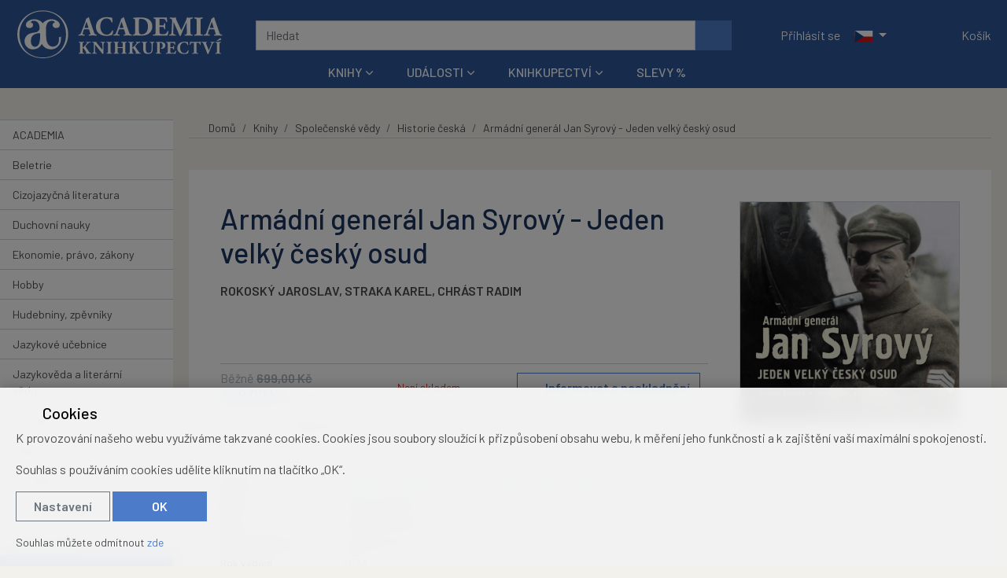

--- FILE ---
content_type: text/html; charset=UTF-8
request_url: https://www.academiaknihy.cz/kniha/armadni-general-jan-syrovy-jeden-velky-cesky-osud/
body_size: 17390
content:
<!DOCTYPE html>
<html lang="cs" prefix="og: http://ogp.me/ns#" class="no-js ACADEMIA_CZ" >

	<head>
		<script>
//<![CDATA[
window.dataLayer = window.dataLayer || [];
function gtag(){dataLayer.push(arguments);}
gtag('consent', 'default', {"analytics_storage":"denied","ad_storage":"denied"});
document.addEventListener( "consentupdate", function( ev ){
	gtag('consent', 'update', ev.grantedConsents );
	window.dataLayer.push({
			event:'atk14_consent_updated',
			grantedConsents: ev.grantedConsents
		})
} );
//]]>
</script>

					<script format="js">
//<![CDATA[
// out by helper gtm_datalayer
var dataLayer = window.dataLayer || [];
dataLayer.push({"event":"view_item","ecommerce":{"items":[{"item_id":"ZB00401222","item_name":"Arm\u00e1dn\u00ed gener\u00e1l Jan Syrov\u00fd - Jeden velk\u00fd \u010desk\u00fd osud","affiliation":"Academia","index":0,"item_category":"Knihy","item_category2":"Spole\u010densk\u00e9 v\u011bdy","item_category3":"Historie \u010desk\u00e1","quantity":1,"price":629}],"currency":"CZK","value":""}});

//]]>
</script>
		
		<meta charset="utf-8">
	
		<meta property="og:url" content="https://www.academiaknihy.cz/kniha/armadni-general-jan-syrovy-jeden-velky-cesky-osud/">
<meta property="og:title" content="Armádní generál Jan Syrový - Jeden velký český osud">
<meta property="og:description" content="Kniha „Armádní generál Jan Syrový – Jeden velký český osud“ je první ucelenou biografií, která objektivně zkoumá mimořádný životní příběh armádního generála Jana Syrového. Uceleně je zdokumentována jeho cesta 1. světovou válkou v řadách československých legií v Rusku. V roce 1926 se stal prvním československým náčelníkem Hlavního štábu. V letech 1933?1939 působil jako generální inspektor branné moci. Byl též členem několika vlád a ministerským předsedou. Cílem této knihy je podstatně přispět k celospolečenské a morální rehabilitaci Jana Syrového, na němž byla po 2. světové válce spáchána mimořádně těžká křivda, a jenž se stal obětí jednoho z prvních zpolitizovaných soudních procesů v Československu. Na základě absurdního a extrémně nespravedlivého obvinění jej Národní soud v Praze odsoudil v dubnu 1947 ke dvaceti letům vězení. Jako záminka posloužilo především setkání armádního generála Jana Syrového s Adolfem Hitlerem z 16. března 1939. Při něm došlo k podání rukou, které inicioval nacistický diktátor. Z výkonu trestu byl Jan Syrový propuštěn na amnestii v roce 1960. Vrchní soud v Praze zrušil v dubnu 2022 zmíněný rozsudek Národního soudu. Jméno a památka armádního generála Jana Syrového byly konečně očištěny.">
<meta property="og:type" content="article">
<meta property="og:image" content="https://i.academiabooks.com/i/78/78/f65/36f65/800x806/20kRsL_1200x628xffffff_3a3084f72c680179.jpg">
<meta property="og:site_name" content="ACADEMIA">
<link rel="preconnect" href="//i.academiabooks.com">
<link rel="preconnect" href="https://www.googletagmanager.com">
<link rel="alternate" hreflang="cs" href="https://www.academiaknihy.cz/kniha/armadni-general-jan-syrovy-jeden-velky-cesky-osud/">
<link rel="alternate" hreflang="cs-CZ" href="https://www.academiaknihy.cz/kniha/armadni-general-jan-syrovy-jeden-velky-cesky-osud/">
<link rel="alternate" hreflang="en" href="https://www.academiaknihy.cz/book/cards-en-22013/">
<link rel="alternate" hreflang="en-US" href="https://www.academiaknihy.cz/book/cards-en-22013/">
<link rel="alternate" hreflang="x-default" href="https://www.academiaknihy.cz/kniha/armadni-general-jan-syrovy-jeden-velky-cesky-osud/">
<link rel="canonical" href="https://www.academiaknihy.cz/kniha/armadni-general-jan-syrovy-jeden-velky-cesky-osud/">
		
<link rel="preload" href="/public/dist/styles/vendor.min.css?v1761309288" as="style" />
<link rel="preload" href="/public/dist/styles/application.min.css?v1764085024" as="style" />

<link rel="preload" href="/public/dist/scripts/vendor.min.js?v1761309288" as="script" />
<link rel="preload" href="/public/dist/scripts/application.min.js?v1764085024" as="script" />

<link rel="preconnect" href="https://fonts.gstatic.com/">
<link rel="preload" as="font" type="font/woff2" href="/public/dist/webfonts/fa-regular-400.woff2" crossorigin>
<link rel="preload" as="font" type="font/woff2" href="/public/dist/webfonts/fa-solid-900.woff2" crossorigin>

		<!-- Google Tag Manager -->

<script>
//<![CDATA[
(function(w,d,s,l,i){w[l]=w[l]||[];w[l].push({'gtm.start':
new Date().getTime(),event:'gtm.js'});var f=d.getElementsByTagName(s)[0],
j=d.createElement(s),dl=l!='dataLayer'?'&l='+l:'';j.async=true;j.src=
'https://www.googletagmanager.com/gtm.js?id='+i+dl;f.parentNode.insertBefore(j,f);
})(window,document,'script','dataLayer','GTM-NLN4DQHN');
//]]>
</script><!-- End Google Tag Manager -->

		



		<title>Armádní generál Jan Syrový - Jeden velký český osud - ROKOSKÝ JAROSLAV, STRAKA KAREL a CHRÁST RADIM | ACADEMIA</title>

		<meta name="description" content="Kniha „Armádní generál Jan Syrový – Jeden velký český osud“ je první ucelenou biografií, která objektivně zkoumá mimořádný životní příběh armádního generála Jana Syrového. Uceleně je zdokumentována jeho cesta 1. světovou válkou v řadách československých legií v Rusku. V roce 1926 se stal prvním československým náčelníkem Hlavního štábu. V letech 1933?1939 působil jako generální inspektor branné moci. Byl též členem několika vlád a ministerským předsedou. Cílem této knihy je podstatně přispět k celospolečenské a morální rehabilitaci Jana Syrového, na němž byla po 2. světové válce spáchána mimořádně těžká křivda, a jenž se stal obětí jednoho z prvních zpolitizovaných soudních procesů v Československu. Na základě absurdního a extrémně nespravedlivého obvinění jej Národní soud v Praze odsoudil v dubnu 1947 ke dvaceti letům vězení. Jako záminka posloužilo především setkání armádního generála Jana Syrového s Adolfem Hitlerem z 16. března 1939. Při něm došlo k podání rukou, které inicioval nacistický diktátor. Z výkonu trestu byl Jan Syrový propuštěn na amnestii v roce 1960. Vrchní soud v Praze zrušil v dubnu 2022 zmíněný rozsudek Národního soudu. Jméno a památka armádního generála Jana Syrového byly konečně očištěny.">
		<meta name="viewport" content="width=device-width,initial-scale=1.0">
				<meta name="theme-color" content="#30BCED">
		
		
				<script>
//<![CDATA[
			document.documentElement.className = document.documentElement.className.replace( /\bno-js\b/, "js" );
		
//]]>
</script>
		<link rel="stylesheet" href="/public/dist/styles/vendor.min.css?v1761309288" />
		<link rel="stylesheet" href="/public/dist/styles/application.min.css?v1764085024" />
		
		<link rel="preconnect" href="https://fonts.googleapis.com">
		<link rel="preconnect" href="https://fonts.gstatic.com" crossorigin>
								<link href="https://fonts.googleapis.com/css2?family=Barlow:ital,wght@0,100;0,200;0,300;0,400;0,500;0,600;0,700;0,800;0,900;1,100;1,200;1,300;1,400;1,500;1,600;1,700;1,800;1,900&family=Inter+Tight:ital,wght@0,100..900;1,100..900&display=swap" rel="stylesheet">

		
		<!-- HTML5 shiv and Respond.js IE8 support of HTML5 elements and media queries -->
		<!--[if lt IE 9]>
			<script src="/public/dist/scripts/html5shiv.min.js?v1684487463"></script>
			<script src="/public/dist/scripts/respond.min.js?v1684487463"></script>
		<![endif]-->

		
<link rel="shortcut icon" href="/public/favicons/5a5ac31415c2f6fa/favicon.ico?1743511877">
<link rel="icon" href="https://i.academiabooks.com/i/78/78/ed7/31ed7/512x512/KAL1bm_32x32xc_3d0ea6114f9af95d.png" sizes="32x32">
<link rel="icon" href="https://i.academiabooks.com/i/78/78/ed7/31ed7/512x512/KAL1bm_57x57xc_5b816126bf1667e2.png" sizes="57x57">
<link rel="icon" href="https://i.academiabooks.com/i/78/78/ed7/31ed7/512x512/KAL1bm_76x76xc_16717ed50d5e28d3.png" sizes="76x76">
<link rel="icon" href="https://i.academiabooks.com/i/78/78/ed7/31ed7/512x512/KAL1bm_96x96xc_80e6b5fca12e254a.png" sizes="96x96">
<link rel="icon" href="https://i.academiabooks.com/i/78/78/ed7/31ed7/512x512/KAL1bm_128x128xc_f49a262f9c512f99.png" sizes="128x128">
<link rel="icon" href="https://i.academiabooks.com/i/78/78/ed7/31ed7/512x512/KAL1bm_192x192xc_24dc4b47e85c79e0.png" sizes="192x192">
<link rel="icon" href="https://i.academiabooks.com/i/78/78/ed7/31ed7/512x512/KAL1bm_228x228xc_9c3b6d799604111a.png" sizes="228x228">
<link rel="shortcut icon" sizes="196x196" href="https://i.academiabooks.com/i/78/78/ed7/31ed7/512x512/KAL1bm_196x196xc_4a0b3df5fe33b9a1.png">
<link rel="apple-touch-icon" href="https://i.academiabooks.com/i/78/78/ed7/31ed7/512x512/KAL1bm_120x120xc_585a56f8a3cf5fc2.png" sizes="120x120">
<link rel="apple-touch-icon" href="https://i.academiabooks.com/i/78/78/ed7/31ed7/512x512/KAL1bm_152x152xc_f1e462cfd74c82cb.png" sizes="152x152">
<link rel="apple-touch-icon" href="https://i.academiabooks.com/i/78/78/ed7/31ed7/512x512/KAL1bm_180x180xc_4027cfff1fefa32e.png" sizes="180x180">
<meta name="msapplication-TileColor" content="#FFFFFF">
<meta name="msapplication-TileImage" content="https://i.academiabooks.com/i/78/78/ed7/31ed7/512x512/KAL1bm_144x144xc_5fc2bf97dfefe967.png">


		
		

		 		
		
<script>
//<![CDATA[

  !function(f,b,e,v,n,t,s)
  {if(f.fbq)return;n=f.fbq=function(){n.callMethod?
  n.callMethod.apply(n,arguments):n.queue.push(arguments)};
  if(!f._fbq)f._fbq=n;n.push=n;n.loaded=!0;n.version='2.0';
  n.queue=[];t=b.createElement(e);t.async=!0;
  t.src=v;s=b.getElementsByTagName(e)[0];
  s.parentNode.insertBefore(t,s)}(window, document,'script',
  'https://connect.facebook.net/en_US/fbevents.js');

  fbq('consent', 'revoke');
  fbq('init', '1110245331059657');
  fbq('track', 'PageView');
      document.addEventListener( "consentupdate", function( ev ) {
      var ad_consent = ev.grantedConsents.ad_storage;
      fbq('consent', ad_consent === "granted" ? "grant" : "revoke" );
    } );
  
//]]>
</script>


		<meta name="google-site-verification" content="Naqmr54PByG4jopYumpo2bErTwhKFO3_ERoUc57kPuc" />
		<meta name="google-site-verification" content="sdyJQ228Q4xLXUiJUN-y-hv1OHqvjnM08oKex2aqhGo" /> 		<meta name="google-site-verification" content="MPRuvSrOxRWwPjlKVOIQZP6McktJl5YzfhiVB0E3Z7k" /> 				<script type="application/ld+json">{"@context":"https:\/\/schema.org","@type":"BreadcrumbList","itemListElement":[{"@type":"ListItem","name":"Knihy","item":{"@type":"Thing","@id":"https:\/\/www.academiaknihy.cz\/knihy\/"},"position":1},{"@type":"ListItem","name":"Spole\u010densk\u00e9 v\u011bdy","item":{"@type":"Thing","@id":"https:\/\/www.academiaknihy.cz\/knihy\/spolecenske-vedy\/"},"position":2},{"@type":"ListItem","name":"Historie \u010desk\u00e1","item":{"@type":"Thing","@id":"https:\/\/www.academiaknihy.cz\/knihy\/spolecenske-vedy\/historie-ceska\/"},"position":3},{"@type":"ListItem","name":"Arm\u00e1dn\u00ed gener\u00e1l Jan Syrov\u00fd - Jeden velk\u00fd \u010desk\u00fd osud","item":{"@type":"Thing","@id":"https:\/\/www.academiaknihy.cz\/kniha\/armadni-general-jan-syrovy-jeden-velky-cesky-osud\/"},"position":4}]}</script>
				<script type="application/ld+json">{"@context":"https:\/\/schema.org","@type":"Product","name":"Arm\u00e1dn\u00ed gener\u00e1l Jan Syrov\u00fd - Jeden velk\u00fd \u010desk\u00fd osud","description":"Kniha \u201eArm\u00e1dn\u00ed gener\u00e1l Jan Syrov\u00fd \u2013 Jeden velk\u00fd \u010desk\u00fd osud\u201c je prvn\u00ed ucelenou biografi\u00ed, kter\u00e1 objektivn\u011b zkoum\u00e1 mimo\u0159\u00e1dn\u00fd \u017eivotn\u00ed p\u0159\u00edb\u011bh arm\u00e1dn\u00edho gener\u00e1la Jana Syrov\u00e9ho. Ucelen\u011b je zdokumentov\u00e1na jeho cesta 1. sv\u011btovou v\u00e1lkou v \u0159ad\u00e1ch \u010deskoslovensk\u00fdch legi\u00ed v Rusku. V roce 1926 se stal prvn\u00edm \u010deskoslovensk\u00fdm n\u00e1\u010deln\u00edkem Hlavn\u00edho \u0161t\u00e1bu. V letech 1933?1939 p\u016fsobil jako gener\u00e1ln\u00ed inspektor brann\u00e9 moci. Byl t\u00e9\u017e \u010dlenem n\u011bkolika vl\u00e1d a ministersk\u00fdm p\u0159edsedou.  C\u00edlem t\u00e9to knihy je podstatn\u011b p\u0159isp\u011bt k celospole\u010densk\u00e9 a mor\u00e1ln\u00ed rehabilitaci Jana Syrov\u00e9ho, na n\u011bm\u017e byla po 2. sv\u011btov\u00e9 v\u00e1lce sp\u00e1ch\u00e1na mimo\u0159\u00e1dn\u011b t\u011b\u017ek\u00e1 k\u0159ivda, a jen\u017e se stal ob\u011bt\u00ed jednoho z prvn\u00edch zpolitizovan\u00fdch soudn\u00edch proces\u016f v \u010ceskoslovensku. Na z\u00e1klad\u011b absurdn\u00edho a extr\u00e9mn\u011b nespravedliv\u00e9ho obvin\u011bn\u00ed jej N\u00e1rodn\u00ed soud v Praze odsoudil v dubnu 1947 ke dvaceti let\u016fm v\u011bzen\u00ed. Jako z\u00e1minka poslou\u017eilo p\u0159edev\u0161\u00edm setk\u00e1n\u00ed arm\u00e1dn\u00edho gener\u00e1la Jana Syrov\u00e9ho s Adolfem Hitlerem z 16. b\u0159ezna 1939. P\u0159i n\u011bm do\u0161lo k pod\u00e1n\u00ed rukou, kter\u00e9 inicioval nacistick\u00fd dikt\u00e1tor. Z v\u00fdkonu trestu byl Jan Syrov\u00fd propu\u0161t\u011bn na amnestii v roce 1960. Vrchn\u00ed soud v Praze zru\u0161il v dubnu 2022 zm\u00edn\u011bn\u00fd rozsudek N\u00e1rodn\u00edho soudu. Jm\u00e9no a pam\u00e1tka arm\u00e1dn\u00edho gener\u00e1la Jana Syrov\u00e9ho byly kone\u010dn\u011b o\u010di\u0161t\u011bny. ","sku":"ZB00401222","image":["https:\/\/i.academiabooks.com\/i\/78\/78\/f65\/36f65\/800x806\/20kRsL_800x806_7443f952dbce250b.jpg"],"offers":{"@type":"Offer","itemCondition":"http:\/\/schema.org\/NewCondition","url":"https:\/\/www.academiaknihy.cz\/kniha\/armadni-general-jan-syrovy-jeden-velky-cesky-osud\/","availability":"https:\/\/schema.org\/OutOfStock","seller":{"@type":"Organization","name":"ACADEMIA"},"shippingDetails":[{"@type":"OfferShippingDetails","shippingLabel":"standard","shippingRate":{"@type":"MonetaryAmount","currency":"CZK","value":60},"shippingDestination":{"@type":"DefinedRegion","addressCountry":["CZ"]}},{"@type":"OfferShippingDetails","shippingLabel":"personal","shippingRate":{"@type":"MonetaryAmount","currency":"CZK","value":0},"shippingDestination":{"@type":"DefinedRegion","addressCountry":["CZ"]}}],"price":629,"priceCurrency":"CZK"}}</script>
			</head>

	<body class="body_cards_detail" data-namespace="" data-controller="cards" data-action="detail" data-scrollhideheader="true">
		<!-- Google Tag Manager (noscript) -->
<noscript><iframe src="https://www.googletagmanager.com/ns.html?id=GTM-NLN4DQHN" height="0" width="0" style="display:none;visibility:hidden"></iframe></noscript>
<!-- End Google Tag Manager (noscript) -->

		
<noscript>
  <img height="1" width="1" style="display:none" src="https://www.facebook.com/tr?id=1110245331059657&ev=PageView&noscript=1"/>
</noscript>


		<div class="flash_messages">
				</div>

		<a href="#content-main" class="sr-only">Přeskočit na hlavní obsah</a>
		

		<div class="bs-offcanvas-overlay"></div>
					<header class="header--main_v2">
  <div class="xmas" id="snow"></div>
  <div class="container-fluid">

    
    <button class="navbar-toggler" type="button" data-toggle="collapse" data-target="#navTopMobileNavDropdown" aria-controls="navTopMobileNavDropdown" aria-expanded="false" aria-label="Přepnout navigaci">
      <span class="navbar-toggler__icon navbar-toggler__icon--bars"><span class="fas fa-bars" aria-hidden="true"></span></span>
      <span class="navbar-toggler__icon navbar-toggler__icon--close"><span class="fas fa-times" aria-hidden="true"></span></span>
    </button>

    <div class="header__logospace">
      <a class="logospace__logo" href="/">								<picture class="d-block">
					<source srcset="/public/dist/images/header-logo-cz--inverse.svg" media="(min-width: 420px)" width="391" height="103">
					<source srcset="/public/dist/images/header-logo--symbol--inverse.svg" media="(max-width: 419px)" width="103" height="103">
					<img src="/public/dist/images/header-logo-cz--inverse.svg" alt="ACADEMIA">
				</picture>
			</a>    </div>

    <form class="header__searchbar form-inline" action="/vyhledavani/" id="js--main_search_field">
      <input name="q" type="text" class="form-control js--search" placeholder="Hledat" autocomplete="off">
      <button type="submit" class="btn btn-primary" title="Hledat"><span class="fas fa-search" aria-hidden="true"></span></button>
    </form>

    <div class="header__controls">

			<nav class="navbar navbar-dark">
			<ul class="navbar-nav user-menu">
		<li class="nav-item"><a href="/prihlaseni/" class="nav-link" aria-label="Přihlásit se"><span class="fas fa-user" aria-hidden="true"></span><span class="d-none d-sm-inline"> Přihlásit se</span></a></li>
	</ul>

							<ul class="navbar-nav">
				

<li class="nav-item dropdown langswitch">
	<a href="#" class="nav-link dropdown-toggle" role="button" id="langswitch_6967ac5102895" data-toggle="dropdown" aria-haspopup="true" aria-expanded="false" title="Změnit jazyk">
		<img src="/public/dist/images/languages/cs.svg" class="langswitch-flag" alt="Česky" width="24" height="15" aria-hidden="true">
				<span class="caret"></span>
	</a>
	<div class="dropdown-menu dropdown-menu-right dropdown-menu--dark dropdown-menu--transparent bg-brand" aria-labelledby="langswitch_6967ac5102895">
						<a href="https://www.academiaknihy.cz/book/cards-en-22013/" class="dropdown-item">
					<img src="/public/dist/images/languages/en.svg" class="langswitch-flag" alt="English" width="24" height="15" aria-hidden="true">
					English
				</a>
			</div>
</li>


				</ul>
						</nav>

      <a class="nav-link header-favourites js--header-favourites" title="Oblíbené položky" aria-label="Oblíbené položky" href="/cs/favourite_products/">      <span class="header-favourites__icon header-favourites__icon--empty" aria-label="Oblíbené produkty (0)"><span class="far fa-heart" aria-hidden="true"></span></span>
  </a>
      <div class="mainbar__cartinfo js--mainbar__cartinfo">
        	
<ul class="nav navbar-nav basket_info">
	<li class="nav-item">
		<a href="/cs/baskets/edit/" class="nav-link" data-toggle="offcanvas" data-target="#offcanvas-basket" aria-expanded="false" aria-controls="offcanvas-basket">
			<div class="js--basket_info_content">
  <span class="cart__icon"><span class="fas fa-shopping-cart" aria-hidden="true"></span></span><span class="d-none d-sm-inline cart__name"> Košík</span>
  </div>

		</a>
	</li>
</ul>

      </div>
    </div>

    <nav class="navbar navbar-expand-sm d-none d-sm-flex navbar-main navbar--hoverable-dropdowns navbar-dark">
      <div class="container-fluid"> 
        <div class="collapse navbar-collapse justify-content-center" id="mainNavDropdown">
          
																				

	
	<ul class="navbar-nav">

			
																					
																	<li class="nav-item dropdown dropdown--mega" style="display: block !important;">
							<a href="/knihy/" class="nav-link dropdown-toggle"  data-toggle="dropdown" role="button" aria-haspopup="true" aria-expanded="false">Knihy</a>
							<div class="dropdown-menu dropdown-menu--categories bg-white">
								<div class="items-container">
																												<div class="dropdown--mega__item">
											<a href="/knihy/tituly-academia/">
																								<span class="item__icon">
																											<img src="https://i.academiabooks.com/i/78/78/163/45163/359x336/5asRv6_60x56_223f1d4b29b5bd32.png" alt="ACADEMIA">
																									</span>
												<span class="item__text">ACADEMIA</span>
											</a>
										</div>
																			<div class="dropdown--mega__item">
											<a href="/knihy/beletrie/">
																								<span class="item__icon">
																											<img src="https://i.academiabooks.com/i/78/78/d20/37d20/448x512/KxTk2S_52x60_5c57a4a5de762b99.svg" alt="Beletrie">
																									</span>
												<span class="item__text">Beletrie</span>
											</a>
										</div>
																			<div class="dropdown--mega__item">
											<a href="/knihy/cizojazycna-literatura/">
																								<span class="item__icon">
																											<img src="https://i.academiabooks.com/i/78/78/d21/37d21/448x512/vDR9uN_52x60_156652c77ac92022.svg" alt="Cizojazyčná literatura">
																									</span>
												<span class="item__text">Cizojazyčná literatura</span>
											</a>
										</div>
																			<div class="dropdown--mega__item">
											<a href="/knihy/duchovni-nauky/">
																								<span class="item__icon">
																											<img src="https://i.academiabooks.com/i/78/78/d22/37d22/448x512/tkWxqj_52x60_9cfae0a540896996.svg" alt="Duchovní nauky">
																									</span>
												<span class="item__text">Duchovní nauky</span>
											</a>
										</div>
																			<div class="dropdown--mega__item">
											<a href="/knihy/ekonomie-pravo-zakony/">
																								<span class="item__icon">
																											<img src="https://i.academiabooks.com/i/78/78/d23/37d23/512x512/VR8ymU_60x60_9b40d99595445586.svg" alt="Ekonomie, právo, zákony">
																									</span>
												<span class="item__text">Ekonomie, právo, zákony</span>
											</a>
										</div>
																			<div class="dropdown--mega__item">
											<a href="/knihy/hobby/">
																								<span class="item__icon">
																											<img src="https://i.academiabooks.com/i/78/78/d24/37d24/576x512/V8fEa7_60x53_a67e2a242a7e5fb7.svg" alt="Hobby">
																									</span>
												<span class="item__text">Hobby</span>
											</a>
										</div>
																			<div class="dropdown--mega__item">
											<a href="/knihy/hudebniny-zpevniky/">
																								<span class="item__icon">
																											<img src="https://i.academiabooks.com/i/78/78/d25/37d25/512x512/c857ik_60x60_0b7665623ff67f78.svg" alt="Hudebniny, zpěvníky">
																									</span>
												<span class="item__text">Hudebniny, zpěvníky</span>
											</a>
										</div>
																			<div class="dropdown--mega__item">
											<a href="/knihy/jazykove-ucebnice/">
																								<span class="item__icon">
																											<img src="https://i.academiabooks.com/i/78/78/d27/37d27/640x512/6CAWe2_60x48_febc37ed0c9124a9.svg" alt="Jazykové učebnice">
																									</span>
												<span class="item__text">Jazykové učebnice</span>
											</a>
										</div>
																			<div class="dropdown--mega__item">
											<a href="/knihy/jazykoveda-a-literarni-veda/">
																								<span class="item__icon">
																											<img src="https://i.academiabooks.com/i/78/78/d26/37d26/512x512/m7RsMu_60x60_0b60dd8bddede967.svg" alt="Jazykověda a literární věda">
																									</span>
												<span class="item__text">Jazykověda a literární věda</span>
											</a>
										</div>
																										</div>
								<div class="link--more-container">
									<a href="/knihy/" class="link--more"><span class="fas fa-arrow-right" aria-hidden="true"></span> Všechny kategorie</a>
								</div>
							</div>
						</li>

					
			
																					
																	<li class="nav-item dropdown dropdown--mega">
							<a href="/udalosti/" class="nav-link dropdown-toggle"  data-toggle="dropdown" role="button" aria-haspopup="true" aria-expanded="false">Události</a>
							<div class="dropdown-menu bg-white dropdown-menu--events">
																	
<div class="items-container">
	<a href="/udalosti/?tag_id=104" class="card card--event card--sm xhorizontal">
				<div class="card__image">
			<img class="img-fluid" src="https://i.academiabooks.com/i/78/78/a82/3ba82/1080x1080/bEaWot_230x230xc_5a09e3145ef7bd0c.png" alt="" width="230" height="230" />
		</div>
				<div class="card-body">
			<div class="card-title h2">LITERÁRNÍ AKCE</div>
		</div>
	</a>
	<a href="/udalosti/?tag_id=1" class="card card--event card--sm xhorizontal">
				<div class="card__image">
			<img class="img-fluid" src="https://i.academiabooks.com/i/78/78/544/39544/1080x1080/FUnd1J_230x230xc_dab3d1b5ca894f01.png" alt="" width="230" height="230" />
		</div>
				<div class="card-body">
			<div class="card-title h2">AKTUALITY</div>
		</div>
	</a>
	<a href="/udalosti/?tag_id=108" class="card card--event card--sm xhorizontal">
				<div class="card__image">
			<img class="img-fluid" src="https://i.academiabooks.com/i/78/78/a76/3ba76/1080x1080/Txn1Ko_230x230xc_dfdb67c76481b748.png" alt="" width="230" height="230" />
		</div>
				<div class="card-body">
			<div class="card-title h2">VÝSTAVY</div>
		</div>
	</a>
	<a href="/udalosti/?tag_id=106" class="card card--event card--sm xhorizontal">
				<div class="card__image">
			<img class="img-fluid" src="https://i.academiabooks.com/i/78/78/a7d/3ba7d/1080x1080/Fkae6z_230x230xc_989683497a251b57.png" alt="" width="230" height="230" />
		</div>
				<div class="card-body">
			<div class="card-title h2">RECENZE</div>
		</div>
	</a>
	<a href="/udalosti/?tag_id=107" class="card card--event card--sm xhorizontal">
				<div class="card__image">
			<img class="img-fluid" src="https://i.academiabooks.com/i/78/78/a80/3ba80/1080x1080/5WQNrS_230x230xc_dbc2f9b30549c7ab.png" alt="" width="230" height="230" />
		</div>
				<div class="card-body">
			<div class="card-title h2">ROZHOVORY</div>
		</div>
	</a>
</div>


																<div class="link--more-container">
									<a href="/udalosti/" class="link--more"><span class="fas fa-arrow-right" aria-hidden="true"></span> Zobrazit všechny události</a>
								</div>
							</div>
						</li>

					
			
																					
																	<li class="nav-item dropdown dropdown--mega">
							<a href="/knihkupectvi/" class="nav-link dropdown-toggle"  data-toggle="dropdown" role="button" aria-haspopup="true" aria-expanded="false">Knihkupectví</a>
							<div class="dropdown-menu bg-white dropdown-menu--subpages">
								
<div class="items-container">
	<a href="/knihkupectvi/kontakt/" class="card card--event card--sm xhorizontal">
				<div class="card__image">
			<img class="img-fluid" src="https://i.academiabooks.com/i/78/78/a83/3ba83/1080x1080/n523r8_230x230xc_35738658d26a24a6.png" alt="" width="230" height="230" />
		</div>
				<div class="card-body">
			<div class="card-title h2">KONTAKT</div>
					</div>
		<div class="card-footer">
					</div>
	</a>
	<a href="/knihkupectvi/edicni-plan/" class="card card--event card--sm xhorizontal">
				<div class="card__image">
			<img class="img-fluid" src="https://i.academiabooks.com/i/78/78/d98/3bd98/1080x1080/WyLuf8_230x230xc_a61acc933dede503.png" alt="" width="230" height="230" />
		</div>
				<div class="card-body">
			<div class="card-title h2">EDIČNÍ PLÁN</div>
					</div>
		<div class="card-footer">
					</div>
	</a>
	<a href="/knihkupectvi/darkove-poukazy/" class="card card--event card--sm xhorizontal">
				<div class="card__image">
			<img class="img-fluid" src="https://i.academiabooks.com/i/78/78/d3d/3ed3d/1080x1080/nvOxuw_230x230xc_6a633f0b50b3d42e.png" alt="" width="230" height="230" />
		</div>
				<div class="card-body">
			<div class="card-title h2">DÁRKOVÉ POUKÁZKY</div>
					</div>
		<div class="card-footer">
					</div>
	</a>
	<a href="/knihkupectvi/klub-academia/" class="card card--event card--sm xhorizontal">
				<div class="card__image">
			<img class="img-fluid" src="https://i.academiabooks.com/i/78/78/5ed/395ed/1080x1080/LjzPpU_230x230xc_e64f8e4c1f7e7679.png" alt="" width="230" height="230" />
		</div>
				<div class="card-body">
			<div class="card-title h2">KLUB ACADEMIA</div>
					</div>
		<div class="card-footer">
					</div>
	</a>
</div>


							</div>
						</li>

					
			
																					
											<li class="nav-item">
							<a href="/knihy/slevy/" class="nav-link">Slevy %</a>
						</li>
					
			
	</ul>

					
        </div>
      </div>
    </nav>
    
    
  </div>
		<div class="collapse navbar-collapse navbar-main--mobile d-sm-none" id="navTopMobileNavDropdown">
		

	
	<ul class="navbar-nav nav--2col">

			
										
											<li class="nav-item">
							<a href="/knihy/" class="nav-link">Knihy</a>
						</li>
					
			
										
											<li class="nav-item">
							<a href="/udalosti/" class="nav-link">Události</a>
						</li>
					
			
										
											<li class="nav-item">
							<a href="/knihkupectvi/" class="nav-link">Knihkupectví</a>
						</li>
					
			
										
											<li class="nav-item">
							<a href="/knihy/slevy/" class="nav-link">Slevy %</a>
						</li>
					
			
	</ul>

			</div>
</header>

																	<div class="body--upper"></div>
		<div class="body has-nav-section has-nav-section--wide" id="page-body">
			<div class="body__sticky-container">							<nav class="nav-section">
					
	
<button class="sidebar-toggle js-sidebar-toggle"><span class="sidebar-toggle__text-hidden">Zobrazit kategorie</span><span class="sidebar-toggle__text-shown">Skrýt kategorie</span><span class="sidebar-toggle__icon"><span class="fas fa-chevron-down" aria-hidden="true"></span></span></button>
<ul class="nav nav--sidebar nav--sidebar--borders-sm" id="sidebar_menu">
					
					<li class="nav-item">
				<a href="/knihy/tituly-academia/" class="nav-link" id="sidebar_menu_item_566">ACADEMIA</a>
			</li>
		
					
					<li class="nav-item nav-item--has-submenu">
				<a href="/knihy/beletrie/" class="nav-link" >Beletrie</a>

				<span class="expander  collapsed" role="button" id="sidebar_menu_item_343" data-toggle="collapse" data-target="#sidebar_submenu_343" aria-expanded="false" aria-controls="sidebar_submenu_343" aria-label="Rozbalit podnabídku"><span class="fas fa-chevron-down" aria-hidden="true"></span></span>

				<ul class="nav nav--sidebar__submenu collapse" id="sidebar_submenu_343" aria-labelledby="sidebar_menu_item_343">

		
						<li class="nav-item">
				<a href="/knihy/beletrie/cestopisy/" class="nav-link" id="sidebar_menu_item_370">Cestopisy</a>
			</li>
		
		
						<li class="nav-item">
				<a href="/knihy/beletrie/cizojazycna-dvojjazycna/" class="nav-link" id="sidebar_menu_item_372">Cizojazyčná, dvojjazyčná</a>
			</li>
		
		
						<li class="nav-item">
				<a href="/knihy/beletrie/ceska-beletrie/" class="nav-link" id="sidebar_menu_item_373">Česká beletrie</a>
			</li>
		
		
						<li class="nav-item">
				<a href="/knihy/beletrie/detektivky-a-krimi/" class="nav-link" id="sidebar_menu_item_374">Detektivky a krimi</a>
			</li>
		
		
						<li class="nav-item">
				<a href="/knihy/beletrie/dobrodruzstvi-napeti-thrillery/" class="nav-link" id="sidebar_menu_item_375">Dobrodružství, napětí, thrillery</a>
			</li>
		
		
						<li class="nav-item">
				<a href="/knihy/beletrie/historicke-romany/" class="nav-link" id="sidebar_menu_item_376">Historické romány</a>
			</li>
		
		
						<li class="nav-item">
				<a href="/knihy/beletrie/legendy-myty-povesti/" class="nav-link" id="sidebar_menu_item_379">Legendy, mýty, pověsti</a>
			</li>
		
		
						<li class="nav-item">
				<a href="/knihy/beletrie/ostatni/" class="nav-link" id="sidebar_menu_item_380">Ostatní</a>
			</li>
		
		
						<li class="nav-item">
				<a href="/knihy/beletrie/poezie/" class="nav-link" id="sidebar_menu_item_381">Poezie</a>
			</li>
		
		
						<li class="nav-item">
				<a href="/knihy/beletrie/sci-fi-fantasy/" class="nav-link" id="sidebar_menu_item_382">Sci-fi, Fantasy</a>
			</li>
		
		
						<li class="nav-item">
				<a href="/knihy/beletrie/svetova-beletrie/" class="nav-link" id="sidebar_menu_item_383">Světová beletrie</a>
			</li>
		
		
						<li class="nav-item">
				<a href="/knihy/beletrie/zivotopisy-osudy-monografie/" class="nav-link" id="sidebar_menu_item_386">Životopisy, osudy, monografie</a>
			</li>
		

</ul>

			</li>
		
					
					<li class="nav-item nav-item--has-submenu">
				<a href="/knihy/cizojazycna-literatura/" class="nav-link" >Cizojazyčná literatura</a>

				<span class="expander  collapsed" role="button" id="sidebar_menu_item_345" data-toggle="collapse" data-target="#sidebar_submenu_345" aria-expanded="false" aria-controls="sidebar_submenu_345" aria-label="Rozbalit podnabídku"><span class="fas fa-chevron-down" aria-hidden="true"></span></span>

				<ul class="nav nav--sidebar__submenu collapse" id="sidebar_submenu_345" aria-labelledby="sidebar_menu_item_345">

		
						<li class="nav-item">
				<a href="/knihy/cizojazycna-literatura/anglictina/" class="nav-link" id="sidebar_menu_item_387">Angličtina</a>
			</li>
		
		
						<li class="nav-item">
				<a href="/knihy/cizojazycna-literatura/francouzstina/" class="nav-link" id="sidebar_menu_item_388">Francouzština</a>
			</li>
		
		
						<li class="nav-item">
				<a href="/knihy/cizojazycna-literatura/italstina/" class="nav-link" id="sidebar_menu_item_390">Italština</a>
			</li>
		
		
						<li class="nav-item">
				<a href="/knihy/cizojazycna-literatura/nemcina/" class="nav-link" id="sidebar_menu_item_391">Němčina</a>
			</li>
		
		
						<li class="nav-item">
				<a href="/knihy/cizojazycna-literatura/ostatni-jazyky/" class="nav-link" id="sidebar_menu_item_392">Ostatní jazyky</a>
			</li>
		
		
						<li class="nav-item">
				<a href="/knihy/cizojazycna-literatura/spanelstina/" class="nav-link" id="sidebar_menu_item_395">Španělština</a>
			</li>
		

</ul>

			</li>
		
					
					<li class="nav-item">
				<a href="/knihy/duchovni-nauky/" class="nav-link" id="sidebar_menu_item_346">Duchovní nauky</a>
			</li>
		
					
					<li class="nav-item nav-item--has-submenu">
				<a href="/knihy/ekonomie-pravo-zakony/" class="nav-link" >Ekonomie, právo, zákony</a>

				<span class="expander  collapsed" role="button" id="sidebar_menu_item_347" data-toggle="collapse" data-target="#sidebar_submenu_347" aria-expanded="false" aria-controls="sidebar_submenu_347" aria-label="Rozbalit podnabídku"><span class="fas fa-chevron-down" aria-hidden="true"></span></span>

				<ul class="nav nav--sidebar__submenu collapse" id="sidebar_submenu_347" aria-labelledby="sidebar_menu_item_347">

		
						<li class="nav-item">
				<a href="/knihy/ekonomie-pravo-zakony/ekonomie/" class="nav-link" id="sidebar_menu_item_402">Ekonomie</a>
			</li>
		
		
						<li class="nav-item">
				<a href="/knihy/ekonomie-pravo-zakony/zakony-a-pravo/" class="nav-link" id="sidebar_menu_item_411">Zákony a právo</a>
			</li>
		

</ul>

			</li>
		
					
					<li class="nav-item nav-item--has-submenu">
				<a href="/knihy/hobby/" class="nav-link" >Hobby</a>

				<span class="expander  collapsed" role="button" id="sidebar_menu_item_349" data-toggle="collapse" data-target="#sidebar_submenu_349" aria-expanded="false" aria-controls="sidebar_submenu_349" aria-label="Rozbalit podnabídku"><span class="fas fa-chevron-down" aria-hidden="true"></span></span>

				<ul class="nav nav--sidebar__submenu collapse" id="sidebar_submenu_349" aria-labelledby="sidebar_menu_item_349">

		
						<li class="nav-item">
				<a href="/knihy/hobby/bydleni/" class="nav-link" id="sidebar_menu_item_412">Bydlení</a>
			</li>
		
		
						<li class="nav-item">
				<a href="/knihy/hobby/chovatelstvi/" class="nav-link" id="sidebar_menu_item_414">Chovatelství</a>
			</li>
		
		
						<li class="nav-item">
				<a href="/knihy/hobby/krizovky-hadanky-hry/" class="nav-link" id="sidebar_menu_item_415">Křížovky, hádanky, hry</a>
			</li>
		
		
						<li class="nav-item">
				<a href="/knihy/hobby/ostatni/" class="nav-link" id="sidebar_menu_item_418">Ostatní</a>
			</li>
		
		
						<li class="nav-item">
				<a href="/knihy/hobby/rucni-prace/" class="nav-link" id="sidebar_menu_item_419">Ruční práce</a>
			</li>
		
		
						<li class="nav-item">
				<a href="/knihy/hobby/zahrada/" class="nav-link" id="sidebar_menu_item_421">Zahrada</a>
			</li>
		

</ul>

			</li>
		
					
					<li class="nav-item">
				<a href="/knihy/hudebniny-zpevniky/" class="nav-link" id="sidebar_menu_item_351">Hudebniny, zpěvníky</a>
			</li>
		
					
					<li class="nav-item nav-item--has-submenu">
				<a href="/knihy/jazykove-ucebnice/" class="nav-link" >Jazykové učebnice</a>

				<span class="expander  collapsed" role="button" id="sidebar_menu_item_352" data-toggle="collapse" data-target="#sidebar_submenu_352" aria-expanded="false" aria-controls="sidebar_submenu_352" aria-label="Rozbalit podnabídku"><span class="fas fa-chevron-down" aria-hidden="true"></span></span>

				<ul class="nav nav--sidebar__submenu collapse" id="sidebar_submenu_352" aria-labelledby="sidebar_menu_item_352">

		
						<li class="nav-item">
				<a href="/knihy/jazykove-ucebnice/anglictina/" class="nav-link" id="sidebar_menu_item_422">Angličtina</a>
			</li>
		
		
						<li class="nav-item">
				<a href="/knihy/jazykove-ucebnice/cestina/" class="nav-link" id="sidebar_menu_item_423">Čeština</a>
			</li>
		
		
						<li class="nav-item">
				<a href="/knihy/jazykove-ucebnice/francouzstina/" class="nav-link" id="sidebar_menu_item_424">Francouzština</a>
			</li>
		
		
						<li class="nav-item">
				<a href="/knihy/jazykove-ucebnice/italstina/" class="nav-link" id="sidebar_menu_item_425">Italština</a>
			</li>
		
		
						<li class="nav-item">
				<a href="/knihy/jazykove-ucebnice/nemcina/" class="nav-link" id="sidebar_menu_item_426">Němčina</a>
			</li>
		
		
						<li class="nav-item">
				<a href="/knihy/jazykove-ucebnice/ostatni/" class="nav-link" id="sidebar_menu_item_427">Ostatní</a>
			</li>
		
		
						<li class="nav-item">
				<a href="/knihy/jazykove-ucebnice/portugalstina/" class="nav-link" id="sidebar_menu_item_428">portugalština</a>
			</li>
		
		
						<li class="nav-item">
				<a href="/knihy/jazykove-ucebnice/rustina/" class="nav-link" id="sidebar_menu_item_429">Ruština</a>
			</li>
		
		
						<li class="nav-item">
				<a href="/knihy/jazykove-ucebnice/spanelstina/" class="nav-link" id="sidebar_menu_item_431">Španělština</a>
			</li>
		

</ul>

			</li>
		
					
					<li class="nav-item nav-item--has-submenu">
				<a href="/knihy/jazykoveda-a-literarni-veda/" class="nav-link" >Jazykověda a literární věda</a>

				<span class="expander  collapsed" role="button" id="sidebar_menu_item_353" data-toggle="collapse" data-target="#sidebar_submenu_353" aria-expanded="false" aria-controls="sidebar_submenu_353" aria-label="Rozbalit podnabídku"><span class="fas fa-chevron-down" aria-hidden="true"></span></span>

				<ul class="nav nav--sidebar__submenu collapse" id="sidebar_submenu_353" aria-labelledby="sidebar_menu_item_353">

		
						<li class="nav-item">
				<a href="/knihy/jazykoveda-a-literarni-veda/ostatni/" class="nav-link" id="sidebar_menu_item_432">Ostatní</a>
			</li>
		

</ul>

			</li>
		
					
					<li class="nav-item">
				<a href="/knihy/kucharky/" class="nav-link" id="sidebar_menu_item_356">Kuchařky</a>
			</li>
		
					
					<li class="nav-item nav-item--has-submenu">
				<a href="/knihy/mapy-atlasy-pruvodce/" class="nav-link" >Mapy, atlasy, průvodce</a>

				<span class="expander  collapsed" role="button" id="sidebar_menu_item_357" data-toggle="collapse" data-target="#sidebar_submenu_357" aria-expanded="false" aria-controls="sidebar_submenu_357" aria-label="Rozbalit podnabídku"><span class="fas fa-chevron-down" aria-hidden="true"></span></span>

				<ul class="nav nav--sidebar__submenu collapse" id="sidebar_submenu_357" aria-labelledby="sidebar_menu_item_357">

		
						<li class="nav-item">
				<a href="/knihy/mapy-atlasy-pruvodce/atlasy/" class="nav-link" id="sidebar_menu_item_436">Atlasy</a>
			</li>
		
		
						<li class="nav-item">
				<a href="/knihy/mapy-atlasy-pruvodce/cestopisy/" class="nav-link" id="sidebar_menu_item_437">Cestopisy</a>
			</li>
		
		
						<li class="nav-item">
				<a href="/knihy/mapy-atlasy-pruvodce/mapy/" class="nav-link" id="sidebar_menu_item_438">Mapy</a>
			</li>
		
		
						<li class="nav-item">
				<a href="/knihy/mapy-atlasy-pruvodce/pragensie/" class="nav-link" id="sidebar_menu_item_439">Pragensie</a>
			</li>
		
		
						<li class="nav-item">
				<a href="/knihy/mapy-atlasy-pruvodce/pruvodce/" class="nav-link" id="sidebar_menu_item_440">Průvodce</a>
			</li>
		
		
						<li class="nav-item">
				<a href="/knihy/mapy-atlasy-pruvodce/ostatni/" class="nav-link" id="sidebar_menu_item_441">Ostatní</a>
			</li>
		
		
						<li class="nav-item">
				<a href="/knihy/mapy-atlasy-pruvodce/globusy/" class="nav-link" id="sidebar_menu_item_442">Globusy</a>
			</li>
		

</ul>

			</li>
		
					
					<li class="nav-item">
				<a href="/knihy/periodika/" class="nav-link" id="sidebar_menu_item_358">Periodika</a>
			</li>
		
					
					<li class="nav-item nav-item--has-submenu">
				<a href="/knihy/pro-deti-a-mladez/" class="nav-link" >Pro děti a mládež</a>

				<span class="expander  collapsed" role="button" id="sidebar_menu_item_359" data-toggle="collapse" data-target="#sidebar_submenu_359" aria-expanded="false" aria-controls="sidebar_submenu_359" aria-label="Rozbalit podnabídku"><span class="fas fa-chevron-down" aria-hidden="true"></span></span>

				<ul class="nav nav--sidebar__submenu collapse" id="sidebar_submenu_359" aria-labelledby="sidebar_menu_item_359">

		
						<li class="nav-item">
				<a href="/knihy/pro-deti-a-mladez/basnicky/" class="nav-link" id="sidebar_menu_item_444">Básničky</a>
			</li>
		
		
						<li class="nav-item">
				<a href="/knihy/pro-deti-a-mladez/divci-romany/" class="nav-link" id="sidebar_menu_item_445">Dívčí romány</a>
			</li>
		
		
						<li class="nav-item">
				<a href="/knihy/pro-deti-a-mladez/dobrodruzna/" class="nav-link" id="sidebar_menu_item_446">Dobrodružná</a>
			</li>
		
		
						<li class="nav-item">
				<a href="/knihy/pro-deti-a-mladez/historie/" class="nav-link" id="sidebar_menu_item_447">Historie</a>
			</li>
		
		
						<li class="nav-item">
				<a href="/knihy/pro-deti-a-mladez/naucna-literatura-do-10-let/" class="nav-link" id="sidebar_menu_item_448">Naučná literatura (do 10 let)</a>
			</li>
		
		
						<li class="nav-item">
				<a href="/knihy/pro-deti-a-mladez/naucna-literatura-nad-10-let/" class="nav-link" id="sidebar_menu_item_449">Naučná literatura (nad 10 let)</a>
			</li>
		
		
						<li class="nav-item">
				<a href="/knihy/pro-deti-a-mladez/ostatni/" class="nav-link" id="sidebar_menu_item_450">Ostatní</a>
			</li>
		
		
						<li class="nav-item">
				<a href="/knihy/pro-deti-a-mladez/povesti-a-legendy/" class="nav-link" id="sidebar_menu_item_451">Pověsti a legendy</a>
			</li>
		
		
						<li class="nav-item">
				<a href="/knihy/pro-deti-a-mladez/pro-deti/" class="nav-link" id="sidebar_menu_item_452">Pro děti</a>
			</li>
		
		
						<li class="nav-item">
				<a href="/knihy/pro-deti-a-mladez/pro-nejmensi/" class="nav-link" id="sidebar_menu_item_453">Pro nejmenší</a>
			</li>
		
		
						<li class="nav-item">
				<a href="/knihy/pro-deti-a-mladez/pro-predskolaky/" class="nav-link" id="sidebar_menu_item_454">Pro předškoláky</a>
			</li>
		
		
						<li class="nav-item">
				<a href="/knihy/pro-deti-a-mladez/pro-skolaky/" class="nav-link" id="sidebar_menu_item_455">Pro školáky</a>
			</li>
		

</ul>

			</li>
		
					
					<li class="nav-item nav-item--has-submenu">
				<a href="/knihy/prirodni-vedy/" class="nav-link" >Přírodní vědy</a>

				<span class="expander  collapsed" role="button" id="sidebar_menu_item_360" data-toggle="collapse" data-target="#sidebar_submenu_360" aria-expanded="false" aria-controls="sidebar_submenu_360" aria-label="Rozbalit podnabídku"><span class="fas fa-chevron-down" aria-hidden="true"></span></span>

				<ul class="nav nav--sidebar__submenu collapse" id="sidebar_submenu_360" aria-labelledby="sidebar_menu_item_360">

		
						<li class="nav-item">
				<a href="/knihy/prirodni-vedy/astronomie/" class="nav-link" id="sidebar_menu_item_456">Astronomie</a>
			</li>
		
		
						<li class="nav-item">
				<a href="/knihy/prirodni-vedy/biologie/" class="nav-link" id="sidebar_menu_item_457">Biologie</a>
			</li>
		
		
						<li class="nav-item">
				<a href="/knihy/prirodni-vedy/botanika/" class="nav-link" id="sidebar_menu_item_458">Botanika</a>
			</li>
		
		
						<li class="nav-item">
				<a href="/knihy/prirodni-vedy/ekologie-zivotni-prostredi/" class="nav-link" id="sidebar_menu_item_459">Ekologie, životní prostředí</a>
			</li>
		
		
						<li class="nav-item">
				<a href="/knihy/prirodni-vedy/fyzika/" class="nav-link" id="sidebar_menu_item_460">Fyzika</a>
			</li>
		
		
						<li class="nav-item">
				<a href="/knihy/prirodni-vedy/geologie/" class="nav-link" id="sidebar_menu_item_462">Geologie</a>
			</li>
		
		
						<li class="nav-item">
				<a href="/knihy/prirodni-vedy/chemie/" class="nav-link" id="sidebar_menu_item_463">Chemie</a>
			</li>
		
		
						<li class="nav-item">
				<a href="/knihy/prirodni-vedy/chovatelstvi/" class="nav-link" id="sidebar_menu_item_464">Chovatelství</a>
			</li>
		
		
						<li class="nav-item">
				<a href="/knihy/prirodni-vedy/matematika/" class="nav-link" id="sidebar_menu_item_466">Matematika</a>
			</li>
		
		
						<li class="nav-item">
				<a href="/knihy/prirodni-vedy/ostatni/" class="nav-link" id="sidebar_menu_item_471">Ostatní</a>
			</li>
		
		
						<li class="nav-item">
				<a href="/knihy/prirodni-vedy/zoologie/" class="nav-link" id="sidebar_menu_item_476">Zoologie</a>
			</li>
		

</ul>

			</li>
		
					
					<li class="nav-item nav-item--has-submenu">
				<a href="/knihy/spolecenske-vedy/" class="nav-link active" >Společenské vědy</a>

				<span class="expander  " role="button" id="sidebar_menu_item_362" data-toggle="collapse" data-target="#sidebar_submenu_362" aria-expanded="true" aria-controls="sidebar_submenu_362" aria-label="Rozbalit podnabídku"><span class="fas fa-chevron-down" aria-hidden="true"></span></span>

				<ul class="nav nav--sidebar__submenu collapse show" id="sidebar_submenu_362" aria-labelledby="sidebar_menu_item_362">

		
						<li class="nav-item">
				<a href="/knihy/spolecenske-vedy/antropologie/" class="nav-link" id="sidebar_menu_item_478">Antropologie</a>
			</li>
		
		
						<li class="nav-item">
				<a href="/knihy/spolecenske-vedy/archeologie/" class="nav-link" id="sidebar_menu_item_479">Archeologie</a>
			</li>
		
		
						<li class="nav-item">
				<a href="/knihy/spolecenske-vedy/etnografie/" class="nav-link" id="sidebar_menu_item_480">Etnografie</a>
			</li>
		
		
						<li class="nav-item">
				<a href="/knihy/spolecenske-vedy/filosofie/" class="nav-link" id="sidebar_menu_item_481">Filosofie</a>
			</li>
		
		
						<li class="nav-item">
				<a href="/knihy/spolecenske-vedy/historie-ceska/" class="nav-link active" id="sidebar_menu_item_482">Historie česká</a>
			</li>
		
		
						<li class="nav-item">
				<a href="/knihy/spolecenske-vedy/historie-svetova/" class="nav-link" id="sidebar_menu_item_483">Historie světová</a>
			</li>
		
		
						<li class="nav-item">
				<a href="/knihy/spolecenske-vedy/judaika/" class="nav-link" id="sidebar_menu_item_484">Judaika</a>
			</li>
		
		
						<li class="nav-item">
				<a href="/knihy/spolecenske-vedy/military/" class="nav-link" id="sidebar_menu_item_486">Military</a>
			</li>
		
		
						<li class="nav-item">
				<a href="/knihy/spolecenske-vedy/pedagogika/" class="nav-link" id="sidebar_menu_item_488">Pedagogika</a>
			</li>
		
		
						<li class="nav-item">
				<a href="/knihy/spolecenske-vedy/politologie-hospodarstvi/" class="nav-link" id="sidebar_menu_item_489">Politologie, hospodářství</a>
			</li>
		
		
						<li class="nav-item">
				<a href="/knihy/spolecenske-vedy/pomocne-vedy-historicke/" class="nav-link" id="sidebar_menu_item_490">Pomocné vědy historické</a>
			</li>
		
		
						<li class="nav-item">
				<a href="/knihy/spolecenske-vedy/popularni-psychologie/" class="nav-link" id="sidebar_menu_item_491">Populární psychologie</a>
			</li>
		
		
						<li class="nav-item">
				<a href="/knihy/spolecenske-vedy/psychologie/" class="nav-link" id="sidebar_menu_item_492">Psychologie</a>
			</li>
		
		
						<li class="nav-item">
				<a href="/knihy/spolecenske-vedy/regionalni-literatura/" class="nav-link" id="sidebar_menu_item_493">Regionální literatura</a>
			</li>
		
		
						<li class="nav-item">
				<a href="/knihy/spolecenske-vedy/sociologie/" class="nav-link" id="sidebar_menu_item_494">Sociologie</a>
			</li>
		

</ul>

			</li>
		
					
					<li class="nav-item">
				<a href="/knihy/sport-a-volny-cas/" class="nav-link" id="sidebar_menu_item_363">Sport a volný čas</a>
			</li>
		
					
					<li class="nav-item nav-item--has-submenu">
				<a href="/knihy/technicka-literatura/" class="nav-link" >Technická literatura</a>

				<span class="expander  collapsed" role="button" id="sidebar_menu_item_364" data-toggle="collapse" data-target="#sidebar_submenu_364" aria-expanded="false" aria-controls="sidebar_submenu_364" aria-label="Rozbalit podnabídku"><span class="fas fa-chevron-down" aria-hidden="true"></span></span>

				<ul class="nav nav--sidebar__submenu collapse" id="sidebar_submenu_364" aria-labelledby="sidebar_menu_item_364">

		
						<li class="nav-item">
				<a href="/knihy/technicka-literatura/auta/" class="nav-link" id="sidebar_menu_item_504">Auta</a>
			</li>
		
		
						<li class="nav-item">
				<a href="/knihy/technicka-literatura/doprava/" class="nav-link" id="sidebar_menu_item_505">Doprava</a>
			</li>
		
		
						<li class="nav-item">
				<a href="/knihy/technicka-literatura/pocitace/" class="nav-link" id="sidebar_menu_item_509">Počítače</a>
			</li>
		
		
						<li class="nav-item">
				<a href="/knihy/technicka-literatura/stavebnictvi/" class="nav-link" id="sidebar_menu_item_510">Stavebnictví</a>
			</li>
		

</ul>

			</li>
		
					
					<li class="nav-item nav-item--has-submenu">
				<a href="/knihy/ucebnice/" class="nav-link" >Učebnice</a>

				<span class="expander  collapsed" role="button" id="sidebar_menu_item_365" data-toggle="collapse" data-target="#sidebar_submenu_365" aria-expanded="false" aria-controls="sidebar_submenu_365" aria-label="Rozbalit podnabídku"><span class="fas fa-chevron-down" aria-hidden="true"></span></span>

				<ul class="nav nav--sidebar__submenu collapse" id="sidebar_submenu_365" aria-labelledby="sidebar_menu_item_365">

		
						<li class="nav-item">
				<a href="/knihy/ucebnice/pro-stredni-skoly/" class="nav-link" id="sidebar_menu_item_515">Pro střední školy</a>
			</li>
		
		
						<li class="nav-item">
				<a href="/knihy/ucebnice/pro-vysoke-skoly/" class="nav-link" id="sidebar_menu_item_516">Pro vysoké školy</a>
			</li>
		
		
						<li class="nav-item">
				<a href="/knihy/ucebnice/pro-zakladni-skoly/" class="nav-link" id="sidebar_menu_item_517">Pro základní školy</a>
			</li>
		
		
						<li class="nav-item">
				<a href="/knihy/ucebnice/slovniky/" class="nav-link" id="sidebar_menu_item_518">Slovníky</a>
			</li>
		
		
						<li class="nav-item">
				<a href="/knihy/ucebnice/skripta/" class="nav-link" id="sidebar_menu_item_361">Skripta</a>
			</li>
		

</ul>

			</li>
		
					
					<li class="nav-item nav-item--has-submenu">
				<a href="/knihy/umeni/" class="nav-link" >Umění</a>

				<span class="expander  collapsed" role="button" id="sidebar_menu_item_366" data-toggle="collapse" data-target="#sidebar_submenu_366" aria-expanded="false" aria-controls="sidebar_submenu_366" aria-label="Rozbalit podnabídku"><span class="fas fa-chevron-down" aria-hidden="true"></span></span>

				<ul class="nav nav--sidebar__submenu collapse" id="sidebar_submenu_366" aria-labelledby="sidebar_menu_item_366">

		
						<li class="nav-item">
				<a href="/knihy/umeni/architektura/" class="nav-link" id="sidebar_menu_item_519">Architektura</a>
			</li>
		
		
						<li class="nav-item">
				<a href="/knihy/umeni/design/" class="nav-link" id="sidebar_menu_item_520">Design</a>
			</li>
		
		
						<li class="nav-item">
				<a href="/knihy/umeni/divadlo/" class="nav-link" id="sidebar_menu_item_521">Divadlo</a>
			</li>
		
		
						<li class="nav-item">
				<a href="/knihy/umeni/film/" class="nav-link" id="sidebar_menu_item_522">Film</a>
			</li>
		
		
						<li class="nav-item">
				<a href="/knihy/umeni/fotografie/" class="nav-link" id="sidebar_menu_item_523">Fotografie</a>
			</li>
		
		
						<li class="nav-item">
				<a href="/knihy/umeni/hudba/" class="nav-link" id="sidebar_menu_item_524">Hudba</a>
			</li>
		
		
						<li class="nav-item">
				<a href="/knihy/umeni/obrazove-publikace/" class="nav-link" id="sidebar_menu_item_526">Obrazové publikace</a>
			</li>
		
		
						<li class="nav-item">
				<a href="/knihy/umeni/ostatni/" class="nav-link" id="sidebar_menu_item_528">Ostatní</a>
			</li>
		
		
						<li class="nav-item">
				<a href="/knihy/umeni/teorie-umeni/" class="nav-link" id="sidebar_menu_item_530">Teorie umění</a>
			</li>
		
		
						<li class="nav-item">
				<a href="/knihy/umeni/vytvarne-umeni/" class="nav-link" id="sidebar_menu_item_532">Výtvarné umění</a>
			</li>
		

</ul>

			</li>
		
					
					<li class="nav-item nav-item--has-submenu">
				<a href="/knihy/zdravotnictvi/" class="nav-link" >Zdravotnictví</a>

				<span class="expander  collapsed" role="button" id="sidebar_menu_item_367" data-toggle="collapse" data-target="#sidebar_submenu_367" aria-expanded="false" aria-controls="sidebar_submenu_367" aria-label="Rozbalit podnabídku"><span class="fas fa-chevron-down" aria-hidden="true"></span></span>

				<ul class="nav nav--sidebar__submenu collapse" id="sidebar_submenu_367" aria-labelledby="sidebar_menu_item_367">

		
						<li class="nav-item">
				<a href="/knihy/zdravotnictvi/alternativni-medicina/" class="nav-link" id="sidebar_menu_item_533">Alternativní medicína</a>
			</li>
		
		
						<li class="nav-item">
				<a href="/knihy/zdravotnictvi/odborna-lekarska/" class="nav-link" id="sidebar_menu_item_535">Odborná lékařská</a>
			</li>
		
		
						<li class="nav-item">
				<a href="/knihy/zdravotnictvi/ostatni/" class="nav-link" id="sidebar_menu_item_536">Ostatní</a>
			</li>
		
		
						<li class="nav-item">
				<a href="/knihy/zdravotnictvi/popularne-naucna-lekarska/" class="nav-link" id="sidebar_menu_item_537">Populárně naučná lékařská</a>
			</li>
		

</ul>

			</li>
		
					
					<li class="nav-item">
				<a href="/knihy/kalendare/" class="nav-link" id="sidebar_menu_item_540">Kalendáře</a>
			</li>
		
					
					<li class="nav-item nav-item--has-submenu">
				<a href="/knihy/komiksy/" class="nav-link" >Komiksy</a>

				<span class="expander  collapsed" role="button" id="sidebar_menu_item_542" data-toggle="collapse" data-target="#sidebar_submenu_542" aria-expanded="false" aria-controls="sidebar_submenu_542" aria-label="Rozbalit podnabídku"><span class="fas fa-chevron-down" aria-hidden="true"></span></span>

				<ul class="nav nav--sidebar__submenu collapse" id="sidebar_submenu_542" aria-labelledby="sidebar_menu_item_542">

		
						<li class="nav-item">
				<a href="/knihy/komiksy/pro-deti/" class="nav-link" id="sidebar_menu_item_544">Pro děti</a>
			</li>
		
		
						<li class="nav-item">
				<a href="/knihy/komiksy/pro-dospele/" class="nav-link" id="sidebar_menu_item_545">Pro dospělé</a>
			</li>
		

</ul>

			</li>
		
					
					<li class="nav-item">
				<a href="/knihy/ostatni-a-nezarazene/" class="nav-link" id="sidebar_menu_item_369">Ostatní a nezařazené</a>
			</li>
		
					
					<li class="nav-item">
				<a href="/knihy/darkova-knizni-poukazka/" class="nav-link" id="sidebar_menu_item_368">Dárková knižní poukázka</a>
			</li>
		
					
					<li class="nav-item">
				<a href="/knihy/slevy/" class="nav-link" id="sidebar_menu_item_568">Slevy</a>
			</li>
		
		
</ul>

				</nav>
						<div class="container-fluid">

				 					<nav aria-label="Drobečková navigace" class="nav--breadcrumb">
<ol class="breadcrumb">
			<li class="breadcrumb-item">
							<a href="/"><span class="fas fa-book" aria-hidden="true"></span>Domů</a>
					</li>
			<li class="breadcrumb-item">
							<a href="/knihy/">Knihy</a>
					</li>
			<li class="breadcrumb-item">
							<a href="/knihy/spolecenske-vedy/">Společenské vědy</a>
					</li>
			<li class="breadcrumb-item">
							<a href="/knihy/spolecenske-vedy/historie-ceska/">Historie česká</a>
					</li>
			<li class="breadcrumb-item">
							Armádní generál Jan Syrový - Jeden velký český osud
					</li>
	</ol>
</nav>

				
				<div class="content-main" id="content-main">
					<div class="row product-detail">
		<div class="col-12 col-md-8 col-xl-8 order-2 order-md-1 product__text">
			
						
							
								<header class="content-header">
		<div class="content-header__text">
				<h1 class="h1">Armádní generál Jan Syrový - Jeden velký český osud</h1>
				<div class="author">							<a href="/cs/creators/detail/?id=5780">ROKOSKÝ JAROSLAV</a>, 																					<a href="/cs/creators/detail/?id=11821">STRAKA KAREL</a>, 																					<a href="/cs/creators/detail/?id=44606">CHRÁST RADIM</a>					</div>
							<div class="rating">
								<a data-remote="true" href="/cs/card_customer_reviews/?card_id=22013" class="remote_link">					<span class="starrating"><span class="starrating__rating"><span class="starrating__stars"><span style="opacity: 30%; color: grey;"><span class="far fa-star" aria-hidden="true"></span><span class="far fa-star" aria-hidden="true"></span><span class="far fa-star" aria-hidden="true"></span><span class="far fa-star" aria-hidden="true"></span><span class="far fa-star" aria-hidden="true"></span></span></span></span></span>
									</a>			
			</div>
					</div>
</header>

			


					

<section class="section--add-to-cart">

	
		
		
						
			
			
				<div class="cart-panel">
					<div class="cart-panel__controls">
					
						<div class="add-to-cart-widget">
																<div class="prices">
						<div class="price--main">
																						<span class="price--before-discount"> 									Běžně <!-- běžná cena --> <span class="currency_main"><span class="currency_main__price">699,00</span>&nbsp;<span class="currency_main__currency">Kč</span><span class="currency_main__ordering-unit"></span></span>
																	</span>
																						<span class="price--primary"><span class="currency_main"><span class="currency_main__price">629,00</span>&nbsp;<span class="currency_main__currency">Kč</span><span class="currency_main__ordering-unit"></span></span> <span class="vat_label">vč. DPH</span></span>
													</div>
					</div>
							
							<span class="stockcount"><span class="text-danger">Není skladem</span></span>
															<p>
									<a class="btn btn-outline-primary" href="/cs/watched_products/create_new/?product_id=22014"><span class="fas fa-dog" aria-hidden="true"></span> <span class="link__text">Informovat o naskladnění</span></a>								</p>
							
						</div>

					
						<div class="secondary-controls">
							<div class="secondary-controls__item">
								<a href="/cs/favourite_products/create_new/?product_id=22014" title="Přidat do oblíbených" class="remote_link post link--small fav_status fav_status--not_fav" data-remote="true" data-method="post">
			<span class="far fa-heart" aria-hidden="true"></span> <span class="link__text">Přidat do oblíbených</span>
		</a>
															</div>
														
						</div>

					</div>
				</div>

					
		
	
</section>

				
		<div class="product-info">
											<section class="section--product-info section--creators">
				<h2 class="section__title">
											Autoři
									</h2>
				<div class="section__body">
																	<a href="/cs/creators/detail/?id=5780">ROKOSKÝ JAROSLAV</a>, 																	<a href="/cs/creators/detail/?id=11821">STRAKA KAREL</a>, 																	<a href="/cs/creators/detail/?id=44606">CHRÁST RADIM</a>									</div>
			</section>
			

							<section class="section--product-info section--tech_spec">
				<div class="section__body">
					
	<table class="table table-sm">
					
			
			<tr>
				<th>ISBN</th>
				<td><p>978-80-88495-10-9</p></td>
			</tr>

								
			
			<tr>
				<th>EAN</th>
				<td><p>9788088495109</p></td>
			</tr>

								
			
			<tr>
				<th>Nakladatelství</th>
				<td><p>Nakladatelství Tváře</p></td>
			</tr>

								
			
			<tr>
				<th>Rok vydání</th>
				<td><p>2023</p></td>
			</tr>

								
			
			<tr>
				<th>Vazba</th>
				<td><p>Vázaná</p></td>
			</tr>

								
			
			<tr>
				<th>Počet stran</th>
				<td><p>390</p></td>
			</tr>

								
			
			<tr>
				<th>Rozměry</th>
				<td><p>233 x 233 x 34 mm</p></td>
			</tr>

								
			
			<tr>
				<th>Hmotnost</th>
				<td><p>1760 g</p></td>
			</tr>

								
			
			<tr>
				<th>Jazyk</th>
				<td>
					 															čeština
				</td>
			</tr>

								</table>

				</div>
			</section>
				
		


					<section class="section--product-info section--categories">
		<h2 class="section__title">
							Zařazení knihy					</h2>
		<div class="section__body">
			<ul class="list--categories-mini">
							<li>
																						 							<a href="/knihy/spolecenske-vedy/">Společenské vědy</a>
							&raquo;																	 							<a href="/knihy/spolecenske-vedy/historie-ceska/">Historie česká</a>
																						</li>
						</ul>
		</div>
	</section>


					<br>
			<p>Kniha „Armádní generál Jan Syrový – Jeden velký český osud“ je první ucelenou biografií, která objektivně zkoumá mimořádný životní příběh armádního generála Jana Syrového. Uceleně je zdokumentována jeho cesta 1. světovou válkou v řadách československých legií v Rusku. V roce 1926 se stal prvním československým náčelníkem Hlavního štábu. V letech 1933?1939 působil jako generální inspektor branné moci. Byl též členem několika vlád a ministerským předsedou.  Cílem této knihy je podstatně přispět k celospolečenské a morální rehabilitaci Jana Syrového, na němž byla po 2. světové válce spáchána mimořádně těžká křivda, a jenž se stal obětí jednoho z prvních zpolitizovaných soudních procesů v Československu. Na základě absurdního a extrémně nespravedlivého obvinění jej Národní soud v Praze odsoudil v dubnu 1947 ke dvaceti letům vězení. Jako záminka posloužilo především setkání armádního generála Jana Syrového s Adolfem Hitlerem z 16. března 1939. Při něm došlo k podání rukou, které inicioval nacistický diktátor. Z výkonu trestu byl Jan Syrový propuštěn na amnestii v roce 1960. Vrchní soud v Praze zrušil v dubnu 2022 zmíněný rozsudek Národního soudu. Jméno a památka armádního generála Jana Syrového byly konečně očištěny.</p>
		
		</div>	
	</div>
		<div class="col-12 col-md-4 col-xl-4 order-1 order-md-2 product__images">
					

<section class="photo-gallery photo-gallery--product product-gallery product-gallery--no-variants">

	<div class="gallery__images--nonclickable" itemscope itemtype="http://schema.org/ImageGallery">

														<figure class="gallery__item" data-id="17054" itemprop="associatedMedia" itemscope itemtype="http://schema.org/ImageObject">
			<img src="https://i.academiabooks.com/i/78/78/f65/36f65/800x806/20kRsL_800x806_7443f952dbce250b.jpg" width="800" height="806" alt="" class="img-fluid" itemprop="thumbnail">
	</a>
	</figure>

		 
<div class="samples-links ">
		</div>
			
	</div>
</section>


				<div class="flags">
					</div>
	</div>

</div>
<div class="linked-products">
	
	<section class="linked-cards linked-cards--related-cards">
		<h3 class="h3">Související</h3>
		<div class="card-deck card-deck--sized-6">
							

<div class="card card--hoverable card--id-67495">
	<a class="card__image card__image--book" href="/kniha/cesky-bestiar-dotisk/">	<picture>
		<source srcset="https://i.academiabooks.com/i/78/78/4e4/404e4/315x419/54EkJt_315x419_4c37b42aeb46073f.webp" width="315" height="419" type="image/webp">
		<source srcset="https://i.academiabooks.com/i/78/78/4e4/404e4/315x419/54EkJt_315x419_4c37b42aeb46073f.jpg" width="315" height="419"  type="image/jpeg">
		<img src="https://i.academiabooks.com/i/78/78/4e4/404e4/315x419/54EkJt_315x419_4c37b42aeb46073f.jpg" width="315" height="419" alt="Český bestiář">
	</picture>
	
	<div class="card__flags">
			</div>
		<div class="card__icons">
  </div>
</a>
	<div class="card-body">

													<div class="card__rating">
						</div>
		
		
					<div class="card-publisher">Academia</div>
		
				<a class="card-title h4" href="/kniha/cesky-bestiar-dotisk/">Český bestiář</a>
											<div class="card-author"><a href="/autori/jiri-padevet/">PADEVĚT JIŘÍ</a></div>
								</div>

	<div class="card-footer d-block">
									


<div class="card-price card-price--sm d-block">
			
							<span class="price--before-discount"><span class="currency_main"><span class="currency_main__price">565,00</span>&nbsp;<span class="currency_main__currency">Kč</span><span class="currency_main__ordering-unit"></span></span></span>
		
		<div class="price--primary"><span class="currency_main"><span class="currency_main__price">452,00</span>&nbsp;<span class="currency_main__currency">Kč</span><span class="currency_main__ordering-unit"></span></span></div>
		
	</div>

												<a data-remote="true" data-method="post" class="btn btn-outline-primary btn-xsm js--card-add-to-cart-btn remote_link post" rel="nofollow" href="/cs/baskets/add_card/?card_id=67495"><span class="fas fa-shopping-cart" aria-hidden="true"></span> Přidat do košíku</a>																	</div>
</div>


							

<div class="card card--hoverable card--id-66831">
	<a class="card__image card__image--book" href="/kniha/na-prahu-socialismu-ceskoslovensko-v-letech-1956-1960/">	<picture>
		<source srcset="https://i.academiabooks.com/i/78/78/231/43231/315x472/gTACxH_315x472_00fc511e2e3b6ba8.webp" width="315" height="472" type="image/webp">
		<source srcset="https://i.academiabooks.com/i/78/78/231/43231/315x472/gTACxH_315x472_00fc511e2e3b6ba8.jpg" width="315" height="472"  type="image/jpeg">
		<img src="https://i.academiabooks.com/i/78/78/231/43231/315x472/gTACxH_315x472_00fc511e2e3b6ba8.jpg" width="315" height="472" alt="Na prahu socialismu. Československo v letech 1956–1960">
	</picture>
	
	<div class="card__flags">
			</div>
		<div class="card__icons">
  </div>
</a>
	<div class="card-body">

													<div class="card__rating">
						</div>
		
		
					<div class="card-publisher">Academia</div>
		
				<a class="card-title h4" href="/kniha/na-prahu-socialismu-ceskoslovensko-v-letech-1956-1960/">Na prahu socialismu. Československo v letech 1956–1960</a>
											<div class="card-author"><a href="/cs/creators/detail/?id=6439">PERNES JIŘÍ</a></div>
								</div>

	<div class="card-footer d-block">
									


<div class="card-price card-price--sm d-block">
			
							<span class="price--before-discount"><span class="currency_main"><span class="currency_main__price">595,00</span>&nbsp;<span class="currency_main__currency">Kč</span><span class="currency_main__ordering-unit"></span></span></span>
		
		<div class="price--primary"><span class="currency_main"><span class="currency_main__price">476,00</span>&nbsp;<span class="currency_main__currency">Kč</span><span class="currency_main__ordering-unit"></span></span></div>
		
	</div>

												<a data-remote="true" data-method="post" class="btn btn-outline-primary btn-xsm js--card-add-to-cart-btn remote_link post" rel="nofollow" href="/cs/baskets/add_card/?card_id=66831"><span class="fas fa-shopping-cart" aria-hidden="true"></span> Přidat do košíku</a>																	</div>
</div>


							

<div class="card card--hoverable card--id-66589">
	<a class="card__image card__image--book" href="/kniha/trh-a-kapital-v-ceske-kulture-19-stoleti-sbornik-prispevku-ze-44-rocniku-mezioboroveho-sympozia/">	<picture>
		<source srcset="https://i.academiabooks.com/i/78/78/eef/42eef/366x500/DcQ8NC_366x500_1934d2c73319f662.webp" width="366" height="500" type="image/webp">
		<source srcset="https://i.academiabooks.com/i/78/78/eef/42eef/366x500/DcQ8NC_366x500_1934d2c73319f662.jpg" width="366" height="500"  type="image/jpeg">
		<img src="https://i.academiabooks.com/i/78/78/eef/42eef/366x500/DcQ8NC_366x500_1934d2c73319f662.jpg" width="366" height="500" alt="Trh a kapitál v české kultuře 19. století. Sborník příspěvků ze 44. ročníku mezioborového sympozia">
	</picture>
	
	<div class="card__flags">
			</div>
		<div class="card__icons">
  </div>
</a>
	<div class="card-body">

													<div class="card__rating">
						</div>
		
		
					<div class="card-publisher">Academia</div>
		
				<a class="card-title h4" href="/kniha/trh-a-kapital-v-ceske-kulture-19-stoleti-sbornik-prispevku-ze-44-rocniku-mezioboroveho-sympozia/">Trh a kapitál v české kultuře 19. století. Sborník příspěvků ze 44. ročníku mezioborového sympozia</a>
											<div class="card-author"><a href="/cs/creators/detail/?id=1108">PIORECKÁ KATEŘINA</a>, </div>
							<div class="card-author"><a href="/cs/creators/detail/?id=28161">HRDINA MARTIN</a>, </div>
							<div class="card-author"><a href="/cs/creators/detail/?id=44098">BENDOVÁ EVA</a></div>
								</div>

	<div class="card-footer d-block">
									


<div class="card-price card-price--sm d-block">
			
							<span class="price--before-discount"><span class="currency_main"><span class="currency_main__price">495,00</span>&nbsp;<span class="currency_main__currency">Kč</span><span class="currency_main__ordering-unit"></span></span></span>
		
		<div class="price--primary"><span class="currency_main"><span class="currency_main__price">396,00</span>&nbsp;<span class="currency_main__currency">Kč</span><span class="currency_main__ordering-unit"></span></span></div>
		
	</div>

												<a data-remote="true" data-method="post" class="btn btn-outline-primary btn-xsm js--card-add-to-cart-btn remote_link post" rel="nofollow" href="/cs/baskets/add_card/?card_id=66589"><span class="fas fa-shopping-cart" aria-hidden="true"></span> Přidat do košíku</a>																	</div>
</div>


							

<div class="card card--hoverable card--id-65555">
	<a class="card__image card__image--book" href="/kniha/dejiny-ceskoslovenske-akademie-ved-ii-1963-1970/">	<picture>
		<source srcset="https://i.academiabooks.com/i/78/78/9fc/429fc/344x500/sSD1KI_344x500_a49bc5fae37b6915.webp" width="344" height="500" type="image/webp">
		<source srcset="https://i.academiabooks.com/i/78/78/9fc/429fc/344x500/sSD1KI_344x500_a49bc5fae37b6915.jpg" width="344" height="500"  type="image/jpeg">
		<img src="https://i.academiabooks.com/i/78/78/9fc/429fc/344x500/sSD1KI_344x500_a49bc5fae37b6915.jpg" width="344" height="500" alt="Dějiny Československé akademie věd II (1963–1970)">
	</picture>
	
	<div class="card__flags">
			</div>
		<div class="card__icons">
  </div>
</a>
	<div class="card-body">

													<div class="card__rating">
						</div>
		
		
					<div class="card-publisher">Academia</div>
		
				<a class="card-title h4" href="/kniha/dejiny-ceskoslovenske-akademie-ved-ii-1963-1970/">Dějiny Československé akademie věd II (1963–1970)</a>
											<div class="card-author"><a href="/autori/martin-franc/">FRANC MARTIN</a>, </div>
							<div class="card-author"><a href="/cs/creators/detail/?id=3143">DVOŘÁČKOVÁ VĚRA</a>, </div>
							<div class="card-author"><a href="/cs/creators/detail/?id=351">KOLEKTIV</a></div>
								</div>

	<div class="card-footer d-block">
									


<div class="card-price card-price--sm d-block">
			
							<span class="price--before-discount"><span class="currency_main"><span class="currency_main__price">1 650,00</span>&nbsp;<span class="currency_main__currency">Kč</span><span class="currency_main__ordering-unit"></span></span></span>
		
		<div class="price--primary"><span class="currency_main"><span class="currency_main__price">1 320,00</span>&nbsp;<span class="currency_main__currency">Kč</span><span class="currency_main__ordering-unit"></span></span></div>
		
	</div>

												<a data-remote="true" data-method="post" class="btn btn-outline-primary btn-xsm js--card-add-to-cart-btn remote_link post" rel="nofollow" href="/cs/baskets/add_card/?card_id=65555"><span class="fas fa-shopping-cart" aria-hidden="true"></span> Přidat do košíku</a>																	</div>
</div>


							

<div class="card card--hoverable card--id-65509">
	<a class="card__image card__image--book" href="/kniha/dejiny-vyzivy-a-stravovani-v-ceskych-zemich-1945-1970/">	<picture>
		<source srcset="https://i.academiabooks.com/i/78/78/97a/4297a/341x500/oaWk10_341x500_1f99bb76690c84b6.webp" width="341" height="500" type="image/webp">
		<source srcset="https://i.academiabooks.com/i/78/78/97a/4297a/341x500/oaWk10_341x500_1f99bb76690c84b6.jpg" width="341" height="500"  type="image/jpeg">
		<img src="https://i.academiabooks.com/i/78/78/97a/4297a/341x500/oaWk10_341x500_1f99bb76690c84b6.jpg" width="341" height="500" alt="Dějiny výživy a stravování v českých zemích 1945-1970">
	</picture>
	
	<div class="card__flags">
			</div>
		<div class="card__icons">
  </div>
</a>
	<div class="card-body">

													<div class="card__rating">
						</div>
		
		
					<div class="card-publisher">Academia</div>
		
				<a class="card-title h4" href="/kniha/dejiny-vyzivy-a-stravovani-v-ceskych-zemich-1945-1970/">Dějiny výživy a stravování v českých zemích 1945-1970</a>
											<div class="card-author"><a href="/autori/martin-franc/">FRANC MARTIN</a></div>
								</div>

	<div class="card-footer d-block">
									


<div class="card-price card-price--sm d-block">
			
							<span class="price--before-discount"><span class="currency_main"><span class="currency_main__price">950,00</span>&nbsp;<span class="currency_main__currency">Kč</span><span class="currency_main__ordering-unit"></span></span></span>
		
		<div class="price--primary"><span class="currency_main"><span class="currency_main__price">760,00</span>&nbsp;<span class="currency_main__currency">Kč</span><span class="currency_main__ordering-unit"></span></span></div>
		
	</div>

												<a data-remote="true" data-method="post" class="btn btn-outline-primary btn-xsm js--card-add-to-cart-btn remote_link post" rel="nofollow" href="/cs/baskets/add_card/?card_id=65509"><span class="fas fa-shopping-cart" aria-hidden="true"></span> Přidat do košíku</a>																	</div>
</div>


							

<div class="card card--hoverable card--id-65120">
	<a class="card__image card__image--book" href="/kniha/politika-v-druzstvech-druzstva-v-politice-analyza-komplikovaneho-vztahu-v-ceskych-zemich-1918-19/">	<picture>
		<source srcset="https://i.academiabooks.com/i/78/78/edf/41edf/322x500/k2zRUl_322x500_495270d54c0e1ea0.webp" width="322" height="500" type="image/webp">
		<source srcset="https://i.academiabooks.com/i/78/78/edf/41edf/322x500/k2zRUl_322x500_495270d54c0e1ea0.jpg" width="322" height="500"  type="image/jpeg">
		<img src="https://i.academiabooks.com/i/78/78/edf/41edf/322x500/k2zRUl_322x500_495270d54c0e1ea0.jpg" width="322" height="500" alt="Politika v družstvech – družstva v politice. Analýza komplikovaného vztahu v českých zemích (1918-1938)">
	</picture>
	
	<div class="card__flags">
			</div>
		<div class="card__icons">
  </div>
</a>
	<div class="card-body">

													<div class="card__rating">
						</div>
		
		
					<div class="card-publisher">Academia</div>
		
				<a class="card-title h4" href="/kniha/politika-v-druzstvech-druzstva-v-politice-analyza-komplikovaneho-vztahu-v-ceskych-zemich-1918-19/">Politika v družstvech – družstva v politice. Analýza komplikovaného vztahu v českých zemích (1918-1938)</a>
											<div class="card-author"><a href="/cs/creators/detail/?id=39000">SLAVÍČEK JAN</a>, </div>
							<div class="card-author"><a href="/cs/creators/detail/?id=39001">KUBŮ EDUARD</a></div>
								</div>

	<div class="card-footer d-block">
									


<div class="card-price card-price--sm d-block">
			
							<span class="price--before-discount"><span class="currency_main"><span class="currency_main__price">550,00</span>&nbsp;<span class="currency_main__currency">Kč</span><span class="currency_main__ordering-unit"></span></span></span>
		
		<div class="price--primary"><span class="currency_main"><span class="currency_main__price">440,00</span>&nbsp;<span class="currency_main__currency">Kč</span><span class="currency_main__ordering-unit"></span></span></div>
		
	</div>

												<a data-remote="true" data-method="post" class="btn btn-outline-primary btn-xsm js--card-add-to-cart-btn remote_link post" rel="nofollow" href="/cs/baskets/add_card/?card_id=65120"><span class="fas fa-shopping-cart" aria-hidden="true"></span> Přidat do košíku</a>																	</div>
</div>


					</div>
	</section>

	

	

</div>

				</div>
			</div>
			</div>		</div>
		
<footer class="footer footer--light">
	<div class="footer__dark">
		<div class="container-fluid">
			<div class="row justify-content-around footer__main">
																					<div class="col-12 col-sm-6 col-md-3">
					

	<div class="h5 footer__links-heading">Vše o nákupu</div>

<ul class="list-unstyled">
			<li>
			<a href="/postovne/">Poštovné</a>
		</li>
			<li>
			<a href="/obchodni-podminky/">Obchodní podmínky</a>
		</li>
			<li>
			<a href="/informace-o-zpracovani-vasich-osobnich-udaju/">Zpracování osobních údajů</a>
		</li>
			<li>
			<a href="/nastaveni-cookies/">Nastavení cookies</a>
		</li>
	</ul>


					

	<div class="h5 footer__links-heading">Nakladatelství Academia</div>

<ul class="list-unstyled">
			<li>
			<a href="/nakladatelstvi/">O nás</a>
		</li>
			<li>
			<a href="/knihkupectvi/edicni-plan/">Ediční plán</a>
		</li>
			<li>
			<a href="/ziva/">Časopis Živa</a>
		</li>
			<li>
			<a href="https://www.academiabooks.com/">English e-shop</a>
		</li>
	</ul>


					</div>
												<div class="col-12 col-sm-6 col-md-3">
					
											<div class="h5 footer__links-heading"><a href="/knihkupectvi/kontakt/">Kontakt</a></div>
										<address>
						<p>
							Knihkupectví Academia<br>
							Na Florenci 3<br />
110 00 Praha 1<br>
							Česká republika
						</p>
						<p>
							<a href="tel:+420.221403858" title="telefonní číslo"><span class="fas fa-phone" aria-hidden="true"></span> +420 221 403 858</a><br>							<a href="mailto:eshop@academia.cz" title="e-mail"><span class="fas fa-envelope" aria-hidden="true"></span> eshop@academia.cz</a><br>																				</p>
						<p>
							IČ: 60457856<br>
							DIČ: CZ60457856
						</p>
					</address>
				</div>
				<div class="col-12 col-sm-6 col-md-3">
					

<div class="h5 footer__links-heading">Knihkupectví a kavárna</div>

<ul class="list-unstyled">
	<li><a href="/prodejny/praha-vaclavske-namesti-34/">Václavské náměstí 34, Praha</a></li>
	<li><a href="/prodejny/praha-narodni-7/">Národní 7, Praha</a></li>
	<li><a href="/prodejny/praha-na-florenci-3/">Na Florenci 3, Praha</a></li>
	<li><a href="/prodejny/cafe-academia/">Cafe Academia, Praha</a></li>
</ul>



					
	<div class="h5 footer__links-heading">Sociální sítě</div>
	<a href="https://www.facebook.com/knihyAcademia" class="footer__socialicon" rel="nofollow noopener" title="facebook" aria-label="facebook"><span class="fab fa-facebook-square" aria-hidden="true"></span></a>
				<a href="https://www.instagram.com/knihy.academia/" class="footer__socialicon" rel="nofollow noopener" title="instagram" aria-label="instagram"><span class="fab fa-instagram" aria-hidden="true"></span></a>
									<a href="https://www.youtube.com/@nakladatelstviacademia1353" class="footer__socialicon" rel="nofollow noopener" title="youtube" aria-label="youtube"><span class="fab fa-youtube" aria-hidden="true"></span></a>

									</div>
								<div class="col-12 col-sm-6 col-md-3">
					<div class="h5">Přihlášení k newsletteru</div>
					<form action="/cs/academia_newsletter_subscriptions/create_new/" method="post" novalidate="novalidate" class="" role="form">

	<fieldset>
		<div class="form-group form-group--required">
			<input required="required" type="email" name="newsletter_email" class="email text form-control" value="" placeholder="Váš e-mail..." />
		</div>

		<div class="form-group form-group--checkbox form-group--required">
			<div class="form-check custom-control custom-checkbox">
				<input class="custom-control-input form-check-input" id="id_newsletter_gdpr__footer" type="checkbox" name="newsletter_gdpr" />
				<label class="form-check-label custom-control-label" for="id_newsletter_gdpr__footer">
					Souhlasím se <a href="/informace-o-zpracovani-vasich-osobnich-udaju/">zpracováním osobních údajů</a>				</label>
			</div>
		</div>
		<div class="form-group">
			<span class="button-container"><button type="submit" class="btn btn-primary">Odebírat</button></span>
		</div>
	</fieldset>

</form>


				</div>
							</div>
		</div>
	</div>
		
	<div class="logo-strip">
		<div class="container-fluid">
			
				<div class="row">
					<div class="col-12 footer__logo-grid">
						
						<section class="section--logo-grid">
				<div class="logo-grid logo-grid--fixed-size">
				<a href="http://www.ssc.cas.cz/cs/" title="Středisko společných činností Akademie věd ČR" class="logo-grid__item col-5 col-sm-2 col-md-2">
																			<span class="logo-grid__image">
					<span class="logo-grid__logo-wrap logo--horizontal" style="padding: 28.181818181818%;">
							<img src="https://i.academiabooks.com/i/78/78/1b1/371b1/100x100/puFsfg_400x400_78b84f736d1f3e53.svg" alt="Středisko společných činností Akademie věd ČR" width="400" height="400">
					</span>
				</span>
													<span class="logo-grid__text">
				Středisko společných činností Akademie věd ČR
			</span>
					</a>
				<a href="https://www.avcr.cz/cs/" title="Akademie věd České republiky" class="logo-grid__item col-5 col-sm-2 col-md-2">
																			<span class="logo-grid__image">
					<span class="logo-grid__logo-wrap logo--horizontal" style="padding: 28.181818181818%;">
							<img src="https://i.academiabooks.com/i/78/78/1b1/371b1/100x100/puFsfg_400x400_78b84f736d1f3e53.svg" alt="Akademie věd České republiky" width="400" height="400">
					</span>
				</span>
													<span class="logo-grid__text">
				Akademie věd České republiky
			</span>
					</a>
				<a href="http://www.zamek-liblice.cz/" title="Zámecký hotel Liblice konferenční centrum" class="logo-grid__item col-5 col-sm-2 col-md-2">
																			<span class="logo-grid__image">
					<span class="logo-grid__logo-wrap logo--horizontal" style="padding: 28.181818181818%;">
							<img src="https://i.academiabooks.com/i/78/78/1b2/371b2/100x100/A3pKF1_400x400_954eff5194cedbc1.svg" alt="Zámecký hotel Liblice konferenční centrum" width="400" height="400">
					</span>
				</span>
													<span class="logo-grid__text">
				Zámecký hotel Liblice konferenční centrum
			</span>
					</a>
				<a href="http://www.zamek-trest.cz/" title="Zámecký hotel Třešť konferenční centrum" class="logo-grid__item col-5 col-sm-2 col-md-2">
																			<span class="logo-grid__image">
					<span class="logo-grid__logo-wrap logo--horizontal" style="padding: 28.181818181818%;">
							<img src="https://i.academiabooks.com/i/78/78/1b3/371b3/100x100/szAUcj_400x400_993c4f6911c8f427.svg" alt="Zámecký hotel Třešť konferenční centrum" width="400" height="400">
					</span>
				</span>
													<span class="logo-grid__text">
				Zámecký hotel Třešť konferenční centrum
			</span>
					</a>
				<a href="http://www.isic.cz/" title="Mezinárodní identifikační průkaz studenta" class="logo-grid__item col-5 col-sm-2 col-md-2">
																			<span class="logo-grid__image">
					<span class="logo-grid__logo-wrap logo--horizontal" style="padding: 28.181818181818%;">
							<img src="https://i.academiabooks.com/i/78/78/d2d/32d2d/100x100/KDrcBi_100x100_05526f338b0de722.png" alt="Mezinárodní identifikační průkaz studenta" width="100" height="100">
					</span>
				</span>
													<span class="logo-grid__text">
				Mezinárodní identifikační průkaz studenta
			</span>
					</a>
			</div>
</section>

					</div>
				</div>
			
		</div>
	</div>
		<div class="footer__smallprint">
		<div class="container-fluid">
			<p>&copy;&nbsp;2019&nbsp;&ndash;&nbsp;2026 <a href="https://www.academia.cz/">Academia</a></p>
			<p>Created by <a href="https://www.snapps.eu/" rel="nofollow noopener"><strong>sna<em>pp</em>s!</strong></a></p>
		</div>
	</div>
	
</footer>



				<div id="offcanvas-basket" class="bs-offcanvas bs-offcanvas-right bg-light">
	<header class="bs-offcanvas-header bs-offcanvas-header--fixed-top">
		<button type="button" class="bs-offcanvas-close close" aria-label="Close" aria-expanded="false"><span class="fas fa-xmark" aria-hidden="true"></span></button>
		<div class="h4 bs-offcanvas-title"><a href="/cs/baskets/edit/"><span class="fas fa-shopping-cart" aria-hidden="true"></span>Košík<span class="cart-num-items js--cart-num-items">0</span></a></div>
	</header>
	<div class="bs-offcanvas-content">
		<div class="basket-content">

		</div>
		<div class="basket-loading">
			<div class="spinner-border text-secondary" role="status">
				<span class="sr-only">Loading...</span>
			</div>	
		</div>
		<div class="basket-error js--basket-error"></div>
		<div class="basket-link">
			<a href="/cs/baskets/edit/" class="btn btn-primary">K pokladně <span class="fas fa-angle-right" aria-hidden="true"></span></a>
		</div>
	</div>    
</div>

		
		
		<div class="search-suggestions js--suggesting">
		<div class="suggestions__not-found">
		<p><em>Vyhledává se...</em></p>
		</div>
		</div>

		
	<div class="cookie_consent_banner_container" id="js--cookie_consent_banner_container">
		<div>
		<!--googleoff: all-->
			<div class="container-fluid">
					<h3 class="cookie_consent_banner__title">
						<span class="fas fa-cookie-bite"></span>						Cookies
					</h3>

					<div class="cookie_consent_banner__text">
					<p>K provozování našeho webu využíváme takzvané cookies. Cookies jsou soubory sloužící k přizpůsobení obsahu webu, k měření jeho funkčnosti a k zajištění vaší maximální spokojenosti.</p>

<p>Souhlas s používáním cookies udělíte kliknutím na tlačítko „OK“.</p>
					</div>

					<p  class="cookie_consent_banner__buttons">
						<a data-remote="true" class="btn btn-outline-secondary cookie_consent_banner__btn-edit remote_link" rel="nofollow" href="/nastaveni-cookies/">Nastavení</a>						<a data-remote="true" data-method="post" class="btn btn-primary cookie_consent_banner__btn-accept-all remote_link post" rel="nofollow" href="/cs/cookie_consents/accept_all/">OK</a>					</p>

					<p class="cookie_consent_banner__rejection-link rejection-link">
												Souhlas můžete odmítnout <a href="/cs/cookie_consents/reject_all/" class="remote_link post" data-remote="true" data-method="post" rel="nofollow"> zde </a>					</p>
			</div>
		<!--googleon: all-->
		</div>
	</div>

		
		<div class="js--basket_info_float-container">
  <a href="/cs/baskets/edit/" class="js--basket_info_float" data-toggle="offcanvas" data-target="#offcanvas-basket" aria-expanded="false" aria-controls="offcanvas-basket" aria-label="Košík">
  <div class="js--basket_info_content">
  <span class="cart__icon"><span class="fas fa-shopping-cart" aria-hidden="true"></span></span><span class="d-none d-sm-inline cart__name"> Košík</span>
  </div>

</a>

</div>

		<a href="#" id="js-scroll-to-top" title="Nahoru"><span class="fas fa-arrow-up" aria-hidden="true"></span></a>
		

		<script src="/public/dist/scripts/vendor.min.js?v1761309288"></script>
		<script src="/public/dist/scripts/application.min.js?v1764085024"></script>
		<script src="/public/dist/scripts/modules/application_es6.min.js?v1756196993" type="module"></script>

		<script>
//<![CDATA[
			
		
//]]>
</script>
		
		
	</body>
</html>


--- FILE ---
content_type: image/svg+xml
request_url: https://i.academiabooks.com/i/78/78/1b3/371b3/100x100/szAUcj_400x400_993c4f6911c8f427.svg
body_size: 12564
content:
<?xml version="1.0" encoding="UTF-8"?>
<svg version="1.1" xmlns="http://www.w3.org/2000/svg" xmlns:xlink="http://www.w3.org/1999/xlink" width="400px" height="400px" viewBox="0 0 400 400">
<g>
<svg version="1.1" xmlns="http://www.w3.org/2000/svg" xmlns:xlink="http://www.w3.org/1999/xlink" viewBox="0 0 100 100">
<g> <svg xmlns="http://www.w3.org/2000/svg" version="1.2" viewBox="0 0 100 100" width="100" height="100"><title>kc-trest-svg</title><style> .s0 { opacity: .5;fill: #808080 } .s1 { fill: #808080 } </style><g id="Layer"><path id="Layer" class="s0" d="m16.8 51.2l6.2 1.8v3.1l5.7-5h13.4v-5.3l4-4.2h11.8v9.1h12.1l6.8 6.4v-3.4l6.2-2.6 4.9 2-0.3 12.2c1.3-3.9 2-8 2-12.3 0-21.9-17.7-39.6-39.6-39.6-21.8 0-39.6 17.7-39.6 39.6q0 1.1 0.1 2.2z"></path></g><g id="Layer"><path id="Layer" fill-rule="evenodd" class="s1" d="m56.7 79.5c-0.8 0-1.8-0.2-2-1.4-0.1-0.3 0-0.7 0.5-0.9 0.4-0.1 1 0.1 1.1 0.6 0.1 0.4-0.1 0.9-0.7 1-0.2 0-0.4-0.1-0.4-0.1 0.3 0.4 0.7 0.5 1.1 0.5 1.2 0 2.3-1.8 2.7-3 0.4-1.5 0.6-3.1 0.3-4.4-1.1 1.3-3.5 4.1-3.5 4.1-2.8 3.2-4.4 4.1-6.7 3.8-1.3-0.3-1.9-1-1.8-1.9 0-0.6 0.2-1.1 0.5-1.7-0.3 0.2-0.6 0.3-0.9 0.3-0.8 0-1.6-0.8-1.5-2.1-2.4 0.6-4.3 2.9-6 5h-1.9l5.8-8.2h2.2l-3.6 4.9c0.9-0.8 2.1-1.6 3.5-2.1 0.2-1.4 1.7-2.9 2.4-2.9 0.4 0.1 0.7 0.2 0.6 0.7 0 1.2-1.9 2.3-2.7 2.5 0 1 0.5 1.8 1.2 1.8 0.5 0 0.8-0.1 1.1-0.3 1.4-2.7 4.4-4.6 6.8-4.6 0.8 0 1.2 0.4 1.4 0.9 0.4 1.3-1.1 2.8-5.9 3.6-0.4 0.7-0.8 1.2-1.1 1.9-0.1 0.5-0.3 1.2 0.3 1.6 1.1 0.8 3.9-0.6 6.3-3.8 0 0 2.1-2.4 4.5-5.4l0.2 0.4-0.4 0.5c-0.2 0.4-0.4 0.6-0.3 0.9 0 0.4 0.6 1.3 0.9 2.7 0.1 0.9 0.1 1.7 0 2.3 0.4-0.1 1.6-1.4 1.6-1.4 5.1-5.4 5.7-6.4 5.7-6.4h-1.8l0.1-0.3h1.9l3-4.5h1.7l-2.9 4.5h2.9l-0.1 0.3h-3l-3.7 5.7c-2.2 3.4-2.5 3.7-2.4 4.2 0.1 0.3 0.4 0.4 0.7 0.4 1 0 2.8-1.9 4.3-3.7l0.2-0.2 0.2 0.3-0.2 0.2c-2.7 3-3.5 3.7-4.5 3.7-0.7 0-1.3-0.3-1.5-1.2-0.3-1.4 0.4-2.1 3.7-7.3 0 0-2.4 2.8-4 4.6 0 0-1.1 1.1-2.1 1.6-0.7 1.4-2.2 2.3-3.8 2.3zm-6.1-4.3c3.1-0.6 5.8-1.6 5.2-3.2-0.1-0.3-0.5-0.6-0.9-0.6-1 0-2.1 1.3-4.3 3.8zm10.2-6.3c-0.3-1.3-0.9-2.7-0.9-2.7l0.5-0.1 1.5 3c0 0 1.4-0.8 2.4-1.4 1-0.6 2.9-1.4 2.9-1.4l0.2 0.3c0 0-1.1 0.5-2.7 1.6-1.7 1-3.5 2.5-3.5 2.5q0 0-0.4-1.8zm14.4-6.9c0.4 0.4 0.4 1.2 0.1 1.9-0.4 0.9-1.4 2.1-3.2 3.3l-0.1-0.4c0.9-0.6 1.6-1.5 1.9-2.2 0.3-0.6-0.2-0.8-0.1-1.7 0-1 0.9-1.4 1.4-0.9zm-23.6 0.5l0.2 0.1c-1.1 1.8-2.4 2.3-5 2.3-1.2 0-3.1-0.2-5.2-0.4-2.1-0.2-4.3-0.3-6.2-0.3-4.7 0-7.6 2.7-7 5.3 0.2 1.1 1.1 2.1 2.7 2.1 2.1 0 4-2.1 3.4-4.5-0.2-1-0.7-1.8-0.7-1.9h0.2c0.5 0.6 1.1 1.5 1.2 2.2 0.6 2.5-1.3 4.5-4 4.5-1.6 0-2.8-1-3.2-2.4-0.7-3.4 3.9-6.8 10.3-6.8 1.2 0 3.3 0.1 5.3 0.3 2 0.1 3.9 0.3 4.4 0.3 1.3 0 2.7-0.1 3.6-0.8zm-20.6 16.9c-1.6-0.1-2.9-0.6-3.1-1.9 0-0.6 0.3-1.1 0.8-1.1 0.5 0.1 1 0.5 1.1 1 0.1 1-1 0.8-1 1.1 0 0.1 0.8 0.6 2 0.7 1.4 0.1 2.1-0.3 2.9-1.2 1.4-1.6 5.1-8 6.2-9.5 1.8-2.2 3.4-3 5.7-3l0.1 0.2c-1.3 0-2.3 1-3 1.8-2.9 3.6-6.3 12.2-11.7 11.9zm15.2-10.5c-0.3-1.3-0.8-2.7-0.8-2.7l0.4-0.1 1.5 3c0 0 1.4-0.8 2.4-1.4 1-0.6 2.9-1.4 2.9-1.4l0.2 0.3c0 0-1.1 0.5-2.7 1.6-1.7 1-3.5 2.5-3.5 2.5q0 0-0.4-1.8zm18.4 18.8c0.3 1.1-0.2 2.2-1.5 2.6-1.5 0.6-2.4-0.2-2.7-1-0.3-0.8-0.1-2.1 1.5-2.6 1.3-0.4 2.3-0.1 2.7 1zm-0.7 0.4c-0.4-1-1.2-1.4-2.1-1.1-0.6 0.2-1.2 0.7-0.7 1.9 0.3 0.9 1.2 1.5 2.1 1.1 0.4-0.1 1.2-0.5 0.7-1.9zm12.9-29.7l1.6 1.4h-30.6l9.6-0.6v-16.7h-11.2l-0.1 9.9-0.5-9.8-2.2 1.9-1.7 1.7 0.3-0.4-0.5 0.4 0.8-0.9 3.3-5c0 0-2-0.3-2-3.3 0-3.1 2.7-3.1 3-4.6 0.4-1.4-0.8-1.7-0.8-1.7l1.1-0.9v-3.3l-1.2-1.7 1.7-1.2h0.4c0 0-1-0.5-1-2.2 0-1.8 2.9-3.1 2.9-5.1 0-0.3 0-1 0-1.9-0.4-0.1-0.7-0.4-0.7-0.9 0-0.4 0.3-0.8 0.8-0.8 0-2.5 0.1-5.3 0.1-5.3 0 0 0 2.8 0.1 5.3 0.4 0 0.7 0.4 0.7 0.8 0 0.5-0.3 0.8-0.7 0.9 0 0.9 0 1.6 0 1.9 0 2 2.9 3.3 2.9 5.1 0 1.7-0.9 2.2-0.9 2.2h0.3l1.7 1.2-1.2 1.7v3.3l1.1 0.9c0 0-1.1 0.3-0.8 1.7 0.3 1.5 3.2 1.7 3.2 4.7 0 2.2-1.7 3.1-1.7 3.1l4.9 1.6-1.2 0.8v7.2 0.1h11.8l6.7 6.2zm-22.3-9.1h-5.5v-5.5h5.5zm-1.3-0.6l-1.2-2.2v-2.5h-0.4v1.9-0.1l-0.4 0.2 0.4 0.6v0.7h0.4v-0.1l0.9 1.6zm-1.2-0.4h-0.4v0.9h0.4zm-0.9-3.4l-0.5-0.7-0.3 0.2 0.4 0.7zm0 3.2l-0.3-0.2-0.4 0.8 0.3 0.1zm-1.4-0.1l0.7-0.4-0.2-0.3-0.7 0.4zm-0.4-1.3h0.8v-0.4h-0.8zm0.2-1.3l0.8 0.5 0.1-0.4-0.7-0.4zm3.1-0.4l0.3 0.1 0.4-0.7-0.3-0.2zm1.4 0.2l-0.7 0.4 0.1 0.3 0.8-0.4zm0.4 1.3h-0.8v0.3h0.8zm6 44.8q0 0.1-0.1 0.1c-0.4 0.1-0.7 0.1-0.9 0.2-0.1 0-0.4 0.1-0.6 0.1q-0.1 0.1-0.1 0-0.1 0 0-0.1 0.2 0 0.2 0c0.1-0.1 0.1-0.2 0.1-0.3 0-0.2-0.1-0.6-0.2-1v-0.5q-0.1 0-0.1 0l-2 0.4q-0.1 0 0 0.1v0.4c0.1 0.4 0.2 0.8 0.3 1 0 0.2 0.1 0.2 0.2 0.2 0.1 0 0.2 0 0.3 0q0.1 0 0.1 0 0 0.1-0.1 0.1c-0.3 0.1-0.7 0.1-0.8 0.1-0.1 0.1-0.5 0.2-0.7 0.2q-0.1 0-0.1 0 0-0.1 0.1-0.1 0.1 0 0.2 0c0.1-0.1 0.1-0.2 0.1-0.3-0.1-0.2-0.1-0.6-0.2-1.1l-0.2-0.8c-0.2-0.7-0.2-0.9-0.2-1-0.1-0.2-0.1-0.3-0.3-0.2-0.1-0.1-0.1 0-0.2 0q-0.1 0-0.1 0 0-0.1 0.1-0.1c0.3-0.1 0.6-0.1 0.8-0.2 0.1 0 0.4-0.1 0.6-0.1q0.1 0 0.1 0 0.1 0.1 0 0.1-0.1 0-0.2 0c-0.1 0.1-0.2 0.2-0.1 0.3 0 0.2 0 0.3 0.2 1.1v0.1q0 0 0 0l2.1-0.4q0 0 0-0.1v-0.1c-0.2-0.7-0.2-0.8-0.3-1 0-0.2-0.1-0.2-0.2-0.2-0.1 0-0.2 0-0.3 0q0 0-0.1 0 0-0.1 0.1-0.1c0.3 0 0.7-0.1 0.8-0.1 0.1-0.1 0.5-0.1 0.7-0.2q0.1 0 0.1 0 0 0.1-0.1 0.1 0 0-0.1 0c-0.2 0.1-0.2 0.2-0.2 0.4 0.1 0.1 0.1 0.3 0.2 1l0.2 0.8c0.1 0.5 0.2 0.8 0.2 1 0.1 0.2 0.1 0.3 0.3 0.3 0.1 0 0.2-0.1 0.3-0.1q0.1 0 0.1 0zm-8.8-61.8l-0.7-0.2v-2.5c0-0.2 0.2-0.4 0.4-0.4q0.2 0 0.3 0.1c0-0.2-0.2-0.3-0.5-0.3-0.3 0-0.6 0.2-0.6 0.4v2.8zm-2.3-0.1l-0.8-0.1v-2.5c0-0.2 0.2-0.4 0.4-0.4q0.2 0 0.4 0.1c-0.1-0.2-0.3-0.4-0.6-0.4-0.3 0-0.6 0.2-0.6 0.5v2.9zm4.9 18.4l-0.7-0.4-0.2 0.3 0.7 0.4zm-31.5 10.6v-4.8l-4.9-1.3-0.9 22.3-0.4-22.3-6 3.1 4-4.5c0 0-1.6-0.6-1.6-2.5 0-3.1 4.3-2.2 4.3-5.2 0-1 0-2 0.1-3.1-0.3-0.1-0.6-0.4-0.6-0.7 0-0.4 0.3-0.7 0.6-0.7 0.1-2.1 0.1-3.8 0.1-3.8 0 0 0.1 1.7 0.2 3.8 0.3 0 0.6 0.3 0.6 0.7 0 0.3-0.3 0.6-0.6 0.7 0 1.1 0.1 2.2 0.1 3.1 0 3.1 3.9 1.9 3.9 5.2 0 1.9-1.3 2.4-1.3 2.4l3.1 2v1.8l5-4.1h15l3 9.3h-25.7zm45.5 29.9q0 0 0 0.1c-0.4 0.1-0.7 0.2-0.8 0.3-0.1 0.1-0.4 0.2-0.6 0.3q-0.1 0.1-0.1 0-0.1 0 0 0 0.1-0.1 0.2-0.1c0.1-0.1 0.1-0.2 0-0.4-0.1-0.2-0.2-0.5-0.4-0.9l-0.9-1.8-0.7 0.4c-0.3 0.1-0.4 0.2-0.4 0.3q-0.1 0.2 0 0.2 0 0.1-0.1 0.1 0 0-0.1-0.1c0 0-0.1-0.5-0.1-0.5q0-0.1 0-0.1c0.1 0 0.1 0 0.3-0.1 0.1 0 0.3-0.1 0.5-0.2l1.9-0.9q0.2-0.2 0.3-0.2 0.1-0.1 0.1-0.1 0.1 0 0.1 0.1c0.1 0.1 0.2 0.4 0.3 0.5q0 0.1 0 0.1-0.1 0-0.1-0.1h-0.1c0-0.1-0.2-0.2-0.7 0l-0.6 0.3 0.9 1.8c0.2 0.4 0.4 0.7 0.5 0.9 0 0.1 0.1 0.2 0.3 0.2 0-0.1 0.2-0.1 0.2-0.1q0.1-0.1 0.1 0zm3.6-2.2c0 0.1 0 0.2-0.2 0.3q-0.5 0.3-0.8 0.5-0.3 0.1-0.5 0.2-0.1 0.1-0.3 0.2-0.1 0.1-0.3 0.2-0.1 0.1-0.1 0 0 0 0.1 0 0.1-0.1 0.1-0.2c0.1 0 0.1-0.1 0-0.3-0.1-0.2-0.3-0.5-0.5-0.9l-0.5-0.7c-0.4-0.7-0.4-0.8-0.5-0.9-0.1-0.1-0.2-0.2-0.4-0.1 0 0-0.1 0-0.2 0.1q0 0-0.1 0 0 0 0.1-0.1 0.2-0.1 0.4-0.2 0.2-0.1 0.3-0.2c0.1-0.1 1.1-0.7 1.2-0.7q0.1-0.1 0.1-0.2 0.1 0 0.1 0 0 0 0.1 0c0 0 0 0.1 0.1 0.3 0 0 0.1 0.2 0.1 0.3q0.1 0 0 0.1 0 0-0.1-0.1c0 0 0-0.1-0.1-0.1-0.1-0.1-0.1-0.1-0.4 0-0.1 0.1-0.6 0.4-0.7 0.4q0 0 0 0.1l0.7 1q0 0.1 0 0.1c0.1-0.1 0.7-0.4 0.8-0.5q0.1-0.1 0.2-0.2 0-0.1 0-0.1 0 0 0.1 0c0 0 0 0.1 0.1 0.3 0.1 0.1 0.1 0.3 0.2 0.3 0 0.1 0 0.1 0 0.1q-0.1 0.1-0.1 0 0 0-0.1-0.1c-0.1-0.1-0.2-0.1-0.4 0-0.1 0-0.5 0.3-0.6 0.4q-0.1 0 0 0l0.2 0.4c0.1 0.1 0.3 0.5 0.4 0.6 0.2 0.3 0.3 0.3 0.7 0 0.2-0.1 0.4-0.2 0.4-0.3 0.1-0.1 0.1-0.3 0.1-0.4q-0.1-0.1 0-0.1 0-0.1 0.1 0c0 0.1 0.2 0.4 0.2 0.5zm3-2.2c0 0.1 0 0.2-0.2 0.3-0.3 0.3-0.6 0.4-0.8 0.6-0.2 0.1-0.3 0.2-0.5 0.4q-0.1 0-0.2 0.2-0.2 0.1-0.3 0.2-0.1 0-0.2 0 0 0 0.1-0.1 0.1 0 0.1-0.1c0.1-0.1 0.1-0.2 0-0.3-0.1-0.2-0.3-0.5-0.6-0.9l-0.5-0.7c-0.5-0.6-0.5-0.7-0.6-0.8-0.2-0.1-0.2-0.2-0.4-0.1q-0.1 0.1-0.2 0.1 0 0.1-0.1 0 0 0 0.1-0.1c0.2-0.1 0.5-0.3 0.6-0.4 0.1-0.1 0.4-0.3 0.6-0.5q0.1 0 0.1 0 0.1 0.1 0 0.1-0.1 0.1-0.2 0.1c-0.1 0.2-0.1 0.2 0 0.4 0.1 0.1 0.2 0.2 0.6 0.8l0.5 0.7c0.4 0.5 0.6 0.8 0.8 0.8 0.1 0 0.2-0.1 0.6-0.3 0.2-0.2 0.4-0.3 0.4-0.5 0-0.1 0-0.2-0.1-0.3q0-0.1 0-0.1 0.1 0 0.1 0c0 0.1 0.2 0.4 0.3 0.5zm-46.4 2.3q-0.1 0.1-0.2 0c-0.7-0.6-1.5-1.1-2.4-1.7q0-0.1 0-0.1c0-0.1 0-0.1 0.1-0.1 1.3-0.4 2.6-0.9 3.8-1.3l-0.9-0.6c-0.2-0.2-0.5-0.4-0.7-0.4-0.2 0-0.4 0.1-0.4 0.2q-0.1 0-0.1 0-0.1 0 0-0.1c0-0.1 0.4-0.4 0.5-0.5q0-0.1 0.1 0c0 0 0 0 0.1 0.1 0.4 0.3 0.7 0.5 0.8 0.6l1.4 1q0.1 0 0 0.1 0 0 0 0c-1.3 0.5-2.6 0.9-3.9 1.3l1.1 0.8c0.5 0.3 0.7 0.3 0.9 0.3q0.1-0.1 0.2-0.2 0.1 0 0.1 0 0 0-0.1 0.1c0 0.2-0.3 0.4-0.4 0.5zm13.1 1.8q0 0 0 0c0 0 0 0.1-0.1 0.3 0 0.1-0.1 0.3-0.1 0.3q0 0.1-0.1 0-0.1 0 0 0c0-0.1 0-0.1 0-0.2 0-0.1-0.1-0.2-0.3-0.3-0.1 0-0.7-0.2-0.8-0.2q0 0 0 0l-0.3 1.2q-0.1 0.1 0 0.1c0.1 0 0.7 0.2 0.8 0.2q0.2 0.1 0.3 0 0.1 0 0.1 0 0 0 0 0c0 0 0 0.1-0.1 0.4-0.1 0-0.1 0.2-0.1 0.3 0 0-0.1 0.1-0.1 0q-0.1 0 0 0 0-0.1 0-0.2c0-0.1-0.1-0.2-0.3-0.3 0 0-0.6-0.1-0.7-0.2q0 0 0 0.1l-0.1 0.3c-0.1 0.2-0.2 0.6-0.2 0.8-0.1 0.3-0.1 0.4 0.5 0.5 0.1 0.1 0.3 0.1 0.5 0.1 0.1 0 0.2-0.1 0.3-0.3q0 0 0.1 0 0 0 0 0.1c0 0.1-0.2 0.4-0.2 0.5-0.1 0.1-0.1 0.1-0.3 0q-0.6-0.1-0.9-0.2-0.3-0.2-0.6-0.2-0.1 0-0.3-0.1-0.2 0-0.3-0.1-0.1 0-0.1-0.1 0 0 0.1 0 0.1 0.1 0.2 0.1c0.1 0 0.1-0.1 0.2-0.3 0.1-0.2 0.2-0.5 0.3-1l0.2-0.8c0.2-0.7 0.3-0.8 0.3-1 0-0.2 0-0.2-0.1-0.3-0.1 0-0.2-0.1-0.2-0.1q-0.1 0-0.1-0.1 0 0 0.1 0 0.2 0.1 0.4 0.2 0.2 0 0.4 0.1c0.1 0 1.2 0.3 1.3 0.3q0.1 0 0.2 0.1 0 0 0.1 0zm-3.7-1.2q0.1 0 0 0.2l-0.7 2.9c-0.1 0.3-0.1 0.5 0.1 0.6q0.2 0.1 0.3 0.2 0 0 0 0 0 0.1-0.1 0c-0.2 0-0.8-0.3-1-0.4q-0.2-0.1-0.2-0.1 0.1-0.1 0.1-0.1 0.1 0.1 0.1-0.1l0.5-2.2-1.9 1.6c-0.2 0.2-0.3 0.2-0.3 0.2q-0.1 0-0.1-0.3c0-0.2-0.1-1.1-0.1-1.3-0.1-0.1-0.1-0.8-0.2-1.2l-1 1.7q0 0.1-0.1 0.2 0 0.1 0.1 0.2 0.1 0.1 0.2 0.1 0.1 0.1 0.1 0.1-0.1 0-0.2 0c-0.2-0.1-0.4-0.2-0.5-0.2-0.1-0.1-0.3-0.2-0.5-0.2q-0.1-0.1-0.1-0.1 0-0.1 0.1 0 0.1 0 0.2 0c0.1 0.1 0.2-0.1 0.3-0.2l1.8-2.8q0-0.1 0.1-0.1c0 0.1 0.1 0.1 0.1 0.2l0.3 3.2 2.4-2.1q0.1 0 0.2 0zm-5.5 1.7c0 0.1-0.1 0.1-0.2 0-0.2-0.1-0.5-0.3-0.9-0.6q-0.2 0-0.1-0.1 0 0 0 0c0.1 0 0.1 0 0.1-0.1l0.2-1.1q0 0 0 0l-1.1-0.6q0-0.1-0.1 0l-0.6 0.4q-0.1 0.2-0.2 0.2c0 0.1 0 0.2 0.1 0.3h0.1q0.1 0.1 0.1 0.1-0.1 0.1-0.2 0c-0.1-0.1-0.3-0.2-0.4-0.3-0.1 0-0.4-0.2-0.6-0.3q-0.1-0.1-0.1-0.1 0 0 0.1 0 0.1 0 0.2 0.1c0.2 0.1 0.4 0 0.6-0.2l2.7-2c0.1-0.1 0.2-0.1 0.2-0.1q0.1 0.1 0.1 0.2c-0.1 0.3-0.3 2.5-0.4 3.3 0 0.5 0.1 0.7 0.2 0.7q0.1 0.1 0.2 0.2 0 0 0 0zm-0.7-3.5q0 0 0-0.1 0 0 0 0.1l-1.1 0.8q0 0 0 0l0.9 0.5q0 0 0 0zm56.1-19.2v-12.2l-3.8-1.3-0.9 22.3-0.4-22.3-6.2 1.9 3.1-3.2c0 0-1.5-0.6-1.5-2.5 0-3.2 4.3-2.2 4.3-5.3 0-0.9 0-2 0.1-3.1-0.4 0-0.6-0.3-0.6-0.7 0-0.3 0.3-0.6 0.6-0.7 0-2 0.1-3.7 0.1-3.7 0 0 0.1 1.7 0.2 3.7 0.3 0.1 0.6 0.4 0.6 0.7 0 0.4-0.3 0.7-0.6 0.7 0 1.2 0 2.3 0 3.2 0 3.1 4 1.9 4 5.2 0 1.8-1.3 2.4-1.3 2.4l3.1 2zm-54.4 17.7q0 0.1 0 0.1 0 0.2 0 0.4c0 0 0 0 0 0q-0.1 0-0.2-0.1c-0.3-0.1-0.7-0.2-1-0.2q0 0-0.1 0 0 0 0 0 0-0.1 0.1-0.1c0.3 0 1-0.1 1.1-0.1q0.1 0 0.1 0zm12.4 5.4c0 0 0 0.1-0.1 0.2 0 0.2-0.1 0.4-0.1 0.5q0 0.2-0.1 0.1 0 0 0-0.1c0-0.1 0-0.3-0.1-0.5-0.2-0.1-0.6-0.4-1.1-0.4-0.4-0.1-0.8-0.1-1 0.1-0.5 0.2-0.7 0.7-0.7 1.2-0.2 1.1 0.6 1.8 1.4 2 0.4 0 0.7 0 1-0.1 0.1-0.1 0.2-0.2 0.2-0.3q0.1-0.1 0.1-0.1 0.1 0 0 0.1c0 0-0.1 0.4-0.2 0.6 0 0.1-0.1 0.1-0.1 0.1-0.3 0-0.7 0-1 0-0.8-0.2-1.4-0.4-1.8-0.9-0.4-0.5-0.5-1.1-0.4-1.5 0.1-0.4 0.3-0.9 0.9-1.2 0.4-0.3 0.9-0.4 1.7-0.3 0.4 0.1 0.6 0.1 0.8 0.2q0.3 0.1 0.5 0.2 0.1 0 0.1 0.1zm5.7-0.4q-0.1 0-0.1 0 0 0 0.1 0c0.2-0.2 0.7-0.6 0.8-0.7q0.1-0.1 0.1 0 0.1-0.1 0.1 0 0.1 0.1 0.2 0.3c0 0.1 0 0.1 0 0.1q-0.1 0-0.2 0c-0.3 0-0.8 0.2-0.9 0.3q-0.1 0-0.1 0zm2.3 0.4q0 0-0.1 0c-0.1 0-0.2 0-0.3 0.1-0.1 0-0.1 0.1-0.2 0.2-0.2 0.2-0.9 1.4-1 1.6-0.1 0.2-0.1 0.4-0.1 0.5v0.4c0 0.1 0 0.3 0.1 0.5 0 0.2 0 0.3 0.2 0.3 0.1 0 0.2 0 0.3 0q0.1 0 0.1 0 0 0.1-0.1 0.1c-0.4 0-0.7 0-0.9 0-0.1 0-0.5 0-0.7 0q-0.1 0.1-0.1 0 0 0 0.1 0 0.1 0 0.2-0.1 0.2 0 0.2-0.2c0-0.3 0-0.5-0.1-0.5v-0.4c0-0.3 0-0.4-0.1-0.5-0.1-0.1-0.8-1.2-1-1.4q-0.3-0.3-0.4-0.4-0.1 0-0.1 0-0.1 0-0.1 0c-0.2 0.1-0.4 0.2-0.6 0.4-0.2 0.1-1.1 0.8-1.3 0.9 0.2 0.3 1.2 1.4 1.4 1.6 0.2 0.2 0.5 0.4 0.8 0.6q0.2 0 0.3 0 0 0 0.1 0.1 0 0-0.2 0h-0.5c-0.1 0-0.2 0-0.3 0-0.3-0.1-0.5-0.2-0.7-0.4-0.2-0.2-1.2-1.4-1.3-1.5l-0.1-0.1v0.4c-0.1 0.5-0.1 0.9-0.1 1.1 0 0.1 0.1 0.2 0.2 0.3 0.1 0 0.2 0 0.3 0q0 0 0 0 0 0.1-0.1 0.1c-0.3 0-0.6-0.1-0.8-0.1-0.1 0-0.4 0-0.6 0q-0.1 0-0.1-0.1 0 0 0 0 0.2 0 0.2 0c0.2 0 0.2-0.1 0.2-0.3 0.1-0.2 0.1-0.6 0.1-1l0.1-0.9c0-0.7 0-0.8 0-1 0-0.2 0-0.3-0.2-0.3 0 0-0.1 0-0.2 0q-0.1 0-0.1-0.1 0 0 0.1 0c0.3 0 0.6 0 0.8 0 0.1 0.1 0.4 0.1 0.6 0.1q0.1 0 0.1 0 0 0.1 0 0.1-0.1 0-0.2 0c-0.1 0-0.2 0.1-0.2 0.2 0 0.2 0 0.3-0.1 1.1v0.2c0.2-0.2 1.1-0.9 1.2-1 0.2-0.2 0.3-0.3 0.3-0.4q0-0.1 0-0.1-0.1 0-0.1 0 0-0.1 0.1-0.1c0.1 0 0.4 0.1 0.5 0.1 0.2 0 0.3 0 0.5 0 0.1 0 0.4 0 0.6 0 0.1 0 0.3 0 0.5-0.1q0.1 0 0.1 0.1 0 0-0.1 0-0.1 0.1-0.1 0.1 0 0.1 0.1 0.2c0.1 0.1 0.9 1.3 1 1.4 0-0.1 0.7-1.2 0.7-1.4q0.1-0.1 0.1-0.2c0-0.1 0-0.1-0.1-0.1q-0.1 0-0.1-0.1 0 0 0.1 0 0.3 0 0.5 0c0.1 0 0.5-0.1 0.6-0.1q0.1 0 0.1 0.1z"></path></g></svg> </g>
</svg>
</g>
</svg>